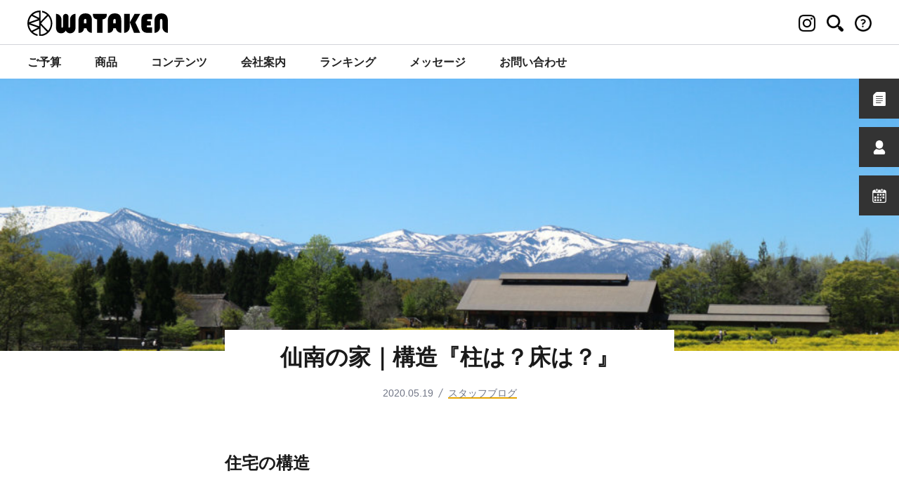

--- FILE ---
content_type: text/html; charset=UTF-8
request_url: https://wataken.me/staffblog/y-watanabe/1600
body_size: 12230
content:
<!DOCTYPE html>
<html lang="ja"
	prefix="og: https://ogp.me/ns#"  class="no-js">
	<head>
		<meta charset="UTF-8">
		<meta name="viewport" content="width=device-width, initial-scale=1">
		<link rel="profile" href="http://gmpg.org/xfn/11">
		<link rel="stylesheet" href="https://maxcdn.bootstrapcdn.com/font-awesome/4.5.0/css/font-awesome.min.css">

		<link rel="apple-touch-icon" href="https://wataken.me/wp-content/themes/wataken/common/images/apple-touch-icon.png" sizes="180x180">
		<link rel="icon" type="image/png" href="https://wataken.me/wp-content/themes/wataken/common/images/android-touch-icon.png" sizes="192x192">

	  
		<meta name="keywords" content="有限会社渡建,宮城県柴田郡村田町,工務店,仙南,注文住宅,casa cube,新築,各種リフォーム,アイホーム">
		<meta name="facebook-domain-verification" content="xao6k93wumk3y404y9r54gbyawg7xu" />
				<script>(function(html){html.className = html.className.replace(/\bno-js\b/,'js')})(document.documentElement);</script>
<title>仙南の家｜構造『柱は？床は？』 | ◇スタッフブログ</title>

<!-- Google Tag Manager for WordPress by gtm4wp.com -->
<script data-cfasync="false" data-pagespeed-no-defer type="text/javascript">//<![CDATA[
	var gtm4wp_datalayer_name = "dataLayer";
	var dataLayer = dataLayer || [];
//]]>
</script>
<!-- End Google Tag Manager for WordPress by gtm4wp.com -->
<!-- All in One SEO Pack 3.2.8 によって Michael Torbert の Semper Fi Web Design[933,995] -->
<meta name="description"  content="住宅の構造には大きく分けて・木造（在来、２×４）・鉄骨造（軽量、重量）・RC（鉄筋コンクリート）があります。渡建の仙南の家では木造住宅（在来工法）となります。ここでは、仙台市、仙南エリアの工務店　ワタケンの注文住宅【仙南の家】の構造について、寄り道をしながらできる限り簡単に説明いたします。" />

<script type="application/ld+json" class="aioseop-schema">{"@context":"https://schema.org","@graph":[{"@type":"Organization","@id":"https://wataken.me/#organization","url":"https://wataken.me/","name":"\u6ce8\u6587\u4f4f\u5b85\u30fb\u65b0\u7bc9\u306a\u3089\u6e21\u5efa\u3000\u5bae\u57ce\u770c\u6751\u7530\u753a\u30fb\u4ed9\u53f0\u5e02\u306e\u3053\u3060\u308f\u308a\u5de5\u52d9\u5e97\uff01","sameAs":[]},{"@type":"WebSite","@id":"https://wataken.me/#website","url":"https://wataken.me/","name":"\u6ce8\u6587\u4f4f\u5b85\u30fb\u65b0\u7bc9\u306a\u3089\u6e21\u5efa\u3000\u5bae\u57ce\u770c\u6751\u7530\u753a\u30fb\u4ed9\u53f0\u5e02\u306e\u3053\u3060\u308f\u308a\u5de5\u52d9\u5e97\uff01","publisher":{"@id":"https://wataken.me/#organization"},"potentialAction":{"@type":"SearchAction","target":"https://wataken.me/?s={search_term_string}","query-input":"required name=search_term_string"}},{"@type":"WebPage","@id":"https://wataken.me/staffblog/y-watanabe/1600#webpage","url":"https://wataken.me/staffblog/y-watanabe/1600","inLanguage":"ja","name":"\u4ed9\u5357\u306e\u5bb6\uff5c\u69cb\u9020\u300e\u67f1\u306f\uff1f\u5e8a\u306f\uff1f\u300f","isPartOf":{"@id":"https://wataken.me/#website"},"image":{"@type":"ImageObject","@id":"https://wataken.me/staffblog/y-watanabe/1600#primaryimage","url":"https://wataken.me/wp-content/uploads/2020/05/IMG_6484\u6e08.jpg","width":1500,"height":1000},"primaryImageOfPage":{"@id":"https://wataken.me/staffblog/y-watanabe/1600#primaryimage"},"datePublished":"2020-05-19T00:59:48+00:00","dateModified":"2024-03-28T07:20:09+00:00","description":"\u4f4f\u5b85\u306e\u69cb\u9020\u306b\u306f\u5927\u304d\u304f\u5206\u3051\u3066\u30fb\u6728\u9020\uff08\u5728\u6765\u3001\uff12\u00d7\uff14\uff09\u30fb\u9244\u9aa8\u9020\uff08\u8efd\u91cf\u3001\u91cd\u91cf\uff09\u30fbRC\uff08\u9244\u7b4b\u30b3\u30f3\u30af\u30ea\u30fc\u30c8\uff09\u304c\u3042\u308a\u307e\u3059\u3002\u6e21\u5efa\u306e\u4ed9\u5357\u306e\u5bb6\u3067\u306f\u6728\u9020\u4f4f\u5b85\uff08\u5728\u6765\u5de5\u6cd5\uff09\u3068\u306a\u308a\u307e\u3059\u3002\u3053\u3053\u3067\u306f\u3001\u4ed9\u53f0\u5e02\u3001\u4ed9\u5357\u30a8\u30ea\u30a2\u306e\u5de5\u52d9\u5e97\u3000\u30ef\u30bf\u30b1\u30f3\u306e\u6ce8\u6587\u4f4f\u5b85\u3010\u4ed9\u5357\u306e\u5bb6\u3011\u306e\u69cb\u9020\u306b\u3064\u3044\u3066\u3001\u5bc4\u308a\u9053\u3092\u3057\u306a\u304c\u3089\u3067\u304d\u308b\u9650\u308a\u7c21\u5358\u306b\u8aac\u660e\u3044\u305f\u3057\u307e\u3059\u3002"},{"@type":"Article","@id":"https://wataken.me/staffblog/y-watanabe/1600#article","isPartOf":{"@id":"https://wataken.me/staffblog/y-watanabe/1600#webpage"},"author":{"@id":"https://wataken.me/author/y-watanabe#author"},"headline":"\u4ed9\u5357\u306e\u5bb6\uff5c\u69cb\u9020\u300e\u67f1\u306f\uff1f\u5e8a\u306f\uff1f\u300f","datePublished":"2020-05-19T00:59:48+00:00","dateModified":"2024-03-28T07:20:09+00:00","commentCount":0,"mainEntityOfPage":{"@id":"https://wataken.me/staffblog/y-watanabe/1600#webpage"},"publisher":{"@id":"https://wataken.me/#organization"},"articleSection":"\u30b9\u30bf\u30c3\u30d5\u30d6\u30ed\u30b0","image":{"@type":"ImageObject","@id":"https://wataken.me/staffblog/y-watanabe/1600#primaryimage","url":"https://wataken.me/wp-content/uploads/2020/05/IMG_6484\u6e08.jpg","width":1500,"height":1000}},{"@type":"Person","@id":"https://wataken.me/author/y-watanabe#author","name":"\u6e21\u908a \u96c4\u4e00","sameAs":[],"image":{"@type":"ImageObject","@id":"https://wataken.me/#personlogo","url":"https://wataken.me/wp-content/uploads/2019/10/wataken_yuuichi_201902-1923-e1572402342209.jpg","width":96,"height":96,"caption":"\u6e21\u908a \u96c4\u4e00"}}]}</script>
<link rel="canonical" href="https://wataken.me/staffblog/y-watanabe/1600" />
<meta property="og:type" content="article" />
<meta property="og:title" content="仙南の家｜構造『柱は？床は？』 | ◇スタッフブログ" />
<meta property="og:description" content="住宅の構造には大きく分けて・木造（在来、２×４）・鉄骨造（軽量、重量）・RC（鉄筋コンクリート）があります。渡建の仙南の家では木造住宅（在来工法）となります。ここでは、仙台市、仙南エリアの工務店　ワタケンの注文住宅【仙南の家】の構造について、寄り道をしながらできる限り簡単に説明いたします。" />
<meta property="og:url" content="https://wataken.me/staffblog/y-watanabe/1600" />
<meta property="og:site_name" content="注文住宅・新築なら渡建　宮城県村田町・仙台市のこだわり工務店！" />
<meta property="og:image" content="https://wataken.me/wp-content/uploads/2020/05/IMG_6484済-1024x683.jpg" />
<meta property="article:published_time" content="2020-05-19T00:59:48Z" />
<meta property="article:modified_time" content="2024-03-28T07:20:09Z" />
<meta property="og:image:secure_url" content="https://wataken.me/wp-content/uploads/2020/05/IMG_6484済-1024x683.jpg" />
<meta name="twitter:card" content="summary_large_image" />
<meta name="twitter:site" content="注文住宅・新築なら渡建　宮城県村田町・仙台市のこだわり工務店！" />
<meta name="twitter:title" content="仙南の家｜構造『柱は？床は？』 | ◇スタッフブログ" />
<meta name="twitter:description" content="住宅の構造には大きく分けて・木造（在来、２×４）・鉄骨造（軽量、重量）・RC（鉄筋コンクリート）があります。渡建の仙南の家では木造住宅（在来工法）となります。ここでは、仙台市、仙南エリアの工務店　ワタケンの注文住宅【仙南の家】の構造について、寄り道をしながらできる限り簡単に説明いたします。" />
<meta name="twitter:image" content="https://wataken.me/wp-content/uploads/2020/05/IMG_6484済-1024x683.jpg" />
<!-- All in One SEO Pack -->
<script type='application/javascript'>console.log('PixelYourSite Free version 9.2.2');</script>
<link rel='dns-prefetch' href='//fonts.googleapis.com' />
<link rel='dns-prefetch' href='//s.w.org' />
<link href='https://fonts.gstatic.com' crossorigin rel='preconnect' />
<link rel="alternate" type="application/rss+xml" title="注文住宅・新築なら渡建　宮城県村田町・仙台市のこだわり工務店！ &raquo; フィード" href="https://wataken.me/feed" />
<link rel="alternate" type="application/rss+xml" title="注文住宅・新築なら渡建　宮城県村田町・仙台市のこだわり工務店！ &raquo; コメントフィード" href="https://wataken.me/comments/feed" />
		<script type="text/javascript">
			window._wpemojiSettings = {"baseUrl":"https:\/\/s.w.org\/images\/core\/emoji\/12.0.0-1\/72x72\/","ext":".png","svgUrl":"https:\/\/s.w.org\/images\/core\/emoji\/12.0.0-1\/svg\/","svgExt":".svg","source":{"concatemoji":"https:\/\/wataken.me\/wp-includes\/js\/wp-emoji-release.min.js?ver=5.2.23"}};
			!function(e,a,t){var n,r,o,i=a.createElement("canvas"),p=i.getContext&&i.getContext("2d");function s(e,t){var a=String.fromCharCode;p.clearRect(0,0,i.width,i.height),p.fillText(a.apply(this,e),0,0);e=i.toDataURL();return p.clearRect(0,0,i.width,i.height),p.fillText(a.apply(this,t),0,0),e===i.toDataURL()}function c(e){var t=a.createElement("script");t.src=e,t.defer=t.type="text/javascript",a.getElementsByTagName("head")[0].appendChild(t)}for(o=Array("flag","emoji"),t.supports={everything:!0,everythingExceptFlag:!0},r=0;r<o.length;r++)t.supports[o[r]]=function(e){if(!p||!p.fillText)return!1;switch(p.textBaseline="top",p.font="600 32px Arial",e){case"flag":return s([55356,56826,55356,56819],[55356,56826,8203,55356,56819])?!1:!s([55356,57332,56128,56423,56128,56418,56128,56421,56128,56430,56128,56423,56128,56447],[55356,57332,8203,56128,56423,8203,56128,56418,8203,56128,56421,8203,56128,56430,8203,56128,56423,8203,56128,56447]);case"emoji":return!s([55357,56424,55356,57342,8205,55358,56605,8205,55357,56424,55356,57340],[55357,56424,55356,57342,8203,55358,56605,8203,55357,56424,55356,57340])}return!1}(o[r]),t.supports.everything=t.supports.everything&&t.supports[o[r]],"flag"!==o[r]&&(t.supports.everythingExceptFlag=t.supports.everythingExceptFlag&&t.supports[o[r]]);t.supports.everythingExceptFlag=t.supports.everythingExceptFlag&&!t.supports.flag,t.DOMReady=!1,t.readyCallback=function(){t.DOMReady=!0},t.supports.everything||(n=function(){t.readyCallback()},a.addEventListener?(a.addEventListener("DOMContentLoaded",n,!1),e.addEventListener("load",n,!1)):(e.attachEvent("onload",n),a.attachEvent("onreadystatechange",function(){"complete"===a.readyState&&t.readyCallback()})),(n=t.source||{}).concatemoji?c(n.concatemoji):n.wpemoji&&n.twemoji&&(c(n.twemoji),c(n.wpemoji)))}(window,document,window._wpemojiSettings);
		</script>
		<style type="text/css">
img.wp-smiley,
img.emoji {
	display: inline !important;
	border: none !important;
	box-shadow: none !important;
	height: 1em !important;
	width: 1em !important;
	margin: 0 .07em !important;
	vertical-align: -0.1em !important;
	background: none !important;
	padding: 0 !important;
}
</style>
	<link rel='stylesheet' id='yarppWidgetCss-css'  href='https://wataken.me/wp-content/plugins/yet-another-related-posts-plugin/style/widget.css?ver=5.2.23' type='text/css' media='all' />
<link rel='stylesheet' id='wp-block-library-css'  href='https://wataken.me/wp-includes/css/dist/block-library/style.min.css?ver=5.2.23' type='text/css' media='all' />
<link rel='stylesheet' id='wp-block-library-theme-css'  href='https://wataken.me/wp-includes/css/dist/block-library/theme.min.css?ver=5.2.23' type='text/css' media='all' />
<link rel='stylesheet' id='twentysixteen-fonts-css'  href='https://fonts.googleapis.com/css?family=Merriweather%3A400%2C700%2C900%2C400italic%2C700italic%2C900italic%7CInconsolata%3A400&#038;subset=latin%2Clatin-ext' type='text/css' media='all' />
<link rel='stylesheet' id='genericons-css'  href='https://wataken.me/wp-content/themes/wataken/genericons/genericons.css?ver=3.4.1' type='text/css' media='all' />
<link rel='stylesheet' id='twentysixteen-style-css'  href='https://wataken.me/wp-content/themes/wataken/style.css?ver=5.2.23' type='text/css' media='all' />
<link rel='stylesheet' id='twentysixteen-block-style-css'  href='https://wataken.me/wp-content/themes/wataken/css/blocks.css?ver=20181230' type='text/css' media='all' />
<!--[if lt IE 10]>
<link rel='stylesheet' id='twentysixteen-ie-css'  href='https://wataken.me/wp-content/themes/wataken/css/ie.css?ver=20160816' type='text/css' media='all' />
<![endif]-->
<!--[if lt IE 9]>
<link rel='stylesheet' id='twentysixteen-ie8-css'  href='https://wataken.me/wp-content/themes/wataken/css/ie8.css?ver=20160816' type='text/css' media='all' />
<![endif]-->
<!--[if lt IE 8]>
<link rel='stylesheet' id='twentysixteen-ie7-css'  href='https://wataken.me/wp-content/themes/wataken/css/ie7.css?ver=20160816' type='text/css' media='all' />
<![endif]-->
<script type='text/javascript' src='https://wataken.me/wp-includes/js/jquery/jquery.js?ver=1.12.4-wp'></script>
<script type='text/javascript' src='https://wataken.me/wp-includes/js/jquery/jquery-migrate.min.js?ver=1.4.1'></script>
<script type='text/javascript' src='https://wataken.me/wp-content/plugins/duracelltomi-google-tag-manager/js/gtm4wp-form-move-tracker.js?ver=1.10.1'></script>
<!--[if lt IE 9]>
<script type='text/javascript' src='https://wataken.me/wp-content/themes/wataken/js/html5.js?ver=3.7.3'></script>
<![endif]-->
<script type='text/javascript' src='https://wataken.me/wp-content/plugins/pixelyoursite/dist/scripts/jquery.bind-first-0.2.3.min.js?ver=5.2.23'></script>
<script type='text/javascript' src='https://wataken.me/wp-content/plugins/pixelyoursite/dist/scripts/js.cookie-2.1.3.min.js?ver=2.1.3'></script>
<script type='text/javascript'>
/* <![CDATA[ */
var pysOptions = {"staticEvents":{"facebook":{"init_event":[{"delay":0,"type":"static","name":"PageView","pixelIds":["1762300820575016"],"eventID":"0020cf74-7277-4592-af82-234fc6e6bb90","params":{"post_category":"\u30b9\u30bf\u30c3\u30d5\u30d6\u30ed\u30b0","page_title":"\u4ed9\u5357\u306e\u5bb6\uff5c\u69cb\u9020\u300e\u67f1\u306f\uff1f\u5e8a\u306f\uff1f\u300f","post_type":"post","post_id":1600,"plugin":"PixelYourSite","user_role":"guest","event_url":"wataken.me\/staffblog\/y-watanabe\/1600"},"e_id":"init_event","ids":[],"hasTimeWindow":false,"timeWindow":0,"woo_order":"","edd_order":""}]}},"dynamicEvents":{"automatic_event_form":{"facebook":{"delay":0,"type":"dyn","name":"Form","pixelIds":["1762300820575016"],"eventID":"7818ac00-0a90-499f-a0c2-805f22167431","params":{"page_title":"\u4ed9\u5357\u306e\u5bb6\uff5c\u69cb\u9020\u300e\u67f1\u306f\uff1f\u5e8a\u306f\uff1f\u300f","post_type":"post","post_id":1600,"plugin":"PixelYourSite","user_role":"guest","event_url":"wataken.me\/staffblog\/y-watanabe\/1600"},"e_id":"automatic_event_form","ids":[],"hasTimeWindow":false,"timeWindow":0,"woo_order":"","edd_order":""}},"automatic_event_download":{"facebook":{"delay":0,"type":"dyn","name":"Download","extensions":["","doc","exe","js","pdf","ppt","tgz","zip","xls"],"pixelIds":["1762300820575016"],"eventID":"78bd2d59-5a87-4a2f-990a-2cb48176177e","params":{"page_title":"\u4ed9\u5357\u306e\u5bb6\uff5c\u69cb\u9020\u300e\u67f1\u306f\uff1f\u5e8a\u306f\uff1f\u300f","post_type":"post","post_id":1600,"plugin":"PixelYourSite","user_role":"guest","event_url":"wataken.me\/staffblog\/y-watanabe\/1600"},"e_id":"automatic_event_download","ids":[],"hasTimeWindow":false,"timeWindow":0,"woo_order":"","edd_order":""}},"automatic_event_comment":{"facebook":{"delay":0,"type":"dyn","name":"Comment","pixelIds":["1762300820575016"],"eventID":"023a9822-e901-417e-a53c-53898677f2cc","params":{"page_title":"\u4ed9\u5357\u306e\u5bb6\uff5c\u69cb\u9020\u300e\u67f1\u306f\uff1f\u5e8a\u306f\uff1f\u300f","post_type":"post","post_id":1600,"plugin":"PixelYourSite","user_role":"guest","event_url":"wataken.me\/staffblog\/y-watanabe\/1600"},"e_id":"automatic_event_comment","ids":[],"hasTimeWindow":false,"timeWindow":0,"woo_order":"","edd_order":""}},"automatic_event_scroll":{"facebook":{"delay":0,"type":"dyn","name":"PageScroll","scroll_percent":30,"pixelIds":["1762300820575016"],"eventID":"67a51043-4b92-400e-80c1-7938907aa404","params":{"page_title":"\u4ed9\u5357\u306e\u5bb6\uff5c\u69cb\u9020\u300e\u67f1\u306f\uff1f\u5e8a\u306f\uff1f\u300f","post_type":"post","post_id":1600,"plugin":"PixelYourSite","user_role":"guest","event_url":"wataken.me\/staffblog\/y-watanabe\/1600"},"e_id":"automatic_event_scroll","ids":[],"hasTimeWindow":false,"timeWindow":0,"woo_order":"","edd_order":""}},"automatic_event_time_on_page":{"facebook":{"delay":0,"type":"dyn","name":"TimeOnPage","time_on_page":30,"pixelIds":["1762300820575016"],"eventID":"c6041335-b25e-461d-a346-a8a464ffe95f","params":{"page_title":"\u4ed9\u5357\u306e\u5bb6\uff5c\u69cb\u9020\u300e\u67f1\u306f\uff1f\u5e8a\u306f\uff1f\u300f","post_type":"post","post_id":1600,"plugin":"PixelYourSite","user_role":"guest","event_url":"wataken.me\/staffblog\/y-watanabe\/1600"},"e_id":"automatic_event_time_on_page","ids":[],"hasTimeWindow":false,"timeWindow":0,"woo_order":"","edd_order":""}}},"triggerEvents":[],"triggerEventTypes":[],"facebook":{"pixelIds":["1762300820575016"],"advancedMatching":[],"removeMetadata":false,"contentParams":{"post_type":"post","post_id":1600,"content_name":"\u4ed9\u5357\u306e\u5bb6\uff5c\u69cb\u9020\u300e\u67f1\u306f\uff1f\u5e8a\u306f\uff1f\u300f","categories":"\u30b9\u30bf\u30c3\u30d5\u30d6\u30ed\u30b0","tags":""},"commentEventEnabled":true,"wooVariableAsSimple":false,"downloadEnabled":true,"formEventEnabled":true,"ajaxForServerEvent":true,"serverApiEnabled":true,"wooCRSendFromServer":false},"debug":"","siteUrl":"https:\/\/wataken.me","ajaxUrl":"https:\/\/wataken.me\/wp-admin\/admin-ajax.php","enable_remove_download_url_param":"1","cookie_duration":"7","last_visit_duration":"60","gdpr":{"ajax_enabled":false,"all_disabled_by_api":false,"facebook_disabled_by_api":false,"analytics_disabled_by_api":false,"google_ads_disabled_by_api":false,"pinterest_disabled_by_api":false,"bing_disabled_by_api":false,"facebook_prior_consent_enabled":true,"analytics_prior_consent_enabled":true,"google_ads_prior_consent_enabled":null,"pinterest_prior_consent_enabled":true,"bing_prior_consent_enabled":true,"cookiebot_integration_enabled":false,"cookiebot_facebook_consent_category":"marketing","cookiebot_analytics_consent_category":"statistics","cookiebot_google_ads_consent_category":null,"cookiebot_pinterest_consent_category":"marketing","cookiebot_bing_consent_category":"marketing","consent_magic_integration_enabled":false,"real_cookie_banner_integration_enabled":false,"cookie_notice_integration_enabled":false,"cookie_law_info_integration_enabled":false},"woo":{"enabled":false},"edd":{"enabled":false}};
/* ]]> */
</script>
<script type='text/javascript' src='https://wataken.me/wp-content/plugins/pixelyoursite/dist/scripts/public.js?ver=9.2.2'></script>
<link rel='https://api.w.org/' href='https://wataken.me/wp-json/' />
<link rel="EditURI" type="application/rsd+xml" title="RSD" href="https://wataken.me/xmlrpc.php?rsd" />
<link rel="wlwmanifest" type="application/wlwmanifest+xml" href="https://wataken.me/wp-includes/wlwmanifest.xml" /> 
<link rel='prev' title='仙南の家｜BELS全棟標準【燃費性能？BELSって何？】' href='https://wataken.me/staffblog/y-watanabe/1570' />
<link rel='next' title='注文住宅レポート 白石市 #009「自然素材が優しい空間を生み出す和モダン&amp;平屋の家」' href='https://wataken.me/project/y-watanabe/1635' />
<meta name="generator" content="WordPress 5.2.23" />
<link rel='shortlink' href='https://wataken.me/?p=1600' />
<link rel="alternate" type="application/json+oembed" href="https://wataken.me/wp-json/oembed/1.0/embed?url=https%3A%2F%2Fwataken.me%2Fstaffblog%2Fy-watanabe%2F1600" />
<link rel="alternate" type="text/xml+oembed" href="https://wataken.me/wp-json/oembed/1.0/embed?url=https%3A%2F%2Fwataken.me%2Fstaffblog%2Fy-watanabe%2F1600&#038;format=xml" />
<!-- Favicon Rotator -->
<link rel="shortcut icon" href="https://wataken.me/wp-content/uploads/2022/04/favicon-16x16.png" />
<!-- End Favicon Rotator -->
<script type="text/javascript">
	window._se_plugin_version = '8.1.9';
</script>

<!-- Google Tag Manager for WordPress by gtm4wp.com -->
<script data-cfasync="false" data-pagespeed-no-defer type="text/javascript">//<![CDATA[
	var dataLayer_content = {"pagePostType":"post","pagePostType2":"single-post","pageCategory":["staffblog"],"pagePostAuthor":"渡邊 雄一"};
	dataLayer.push( dataLayer_content );//]]>
</script>
<script data-cfasync="false">//<![CDATA[
(function(w,d,s,l,i){w[l]=w[l]||[];w[l].push({'gtm.start':
new Date().getTime(),event:'gtm.js'});var f=d.getElementsByTagName(s)[0],
j=d.createElement(s),dl=l!='dataLayer'?'&l='+l:'';j.async=true;j.src=
'//www.googletagmanager.com/gtm.'+'js?id='+i+dl;f.parentNode.insertBefore(j,f);
})(window,document,'script','dataLayer','GTM-NJ9ZVMQ');//]]>
</script>
<!-- End Google Tag Manager -->
<!-- End Google Tag Manager for WordPress by gtm4wp.com -->		<style type="text/css">.recentcomments a{display:inline !important;padding:0 !important;margin:0 !important;}</style>
		
		<link rel="stylesheet" href="https://wataken.me/wp-content/themes/wataken/common/css/style.css?20250521" />
		<script src="https://wataken.me/wp-content/themes/wataken/common/js/ofi.min.js"></script>
		<script type="text/javascript" src="https://ajax.googleapis.com/ajax/libs/jquery/1.7/jquery.min.js"></script>
		<script src="https://wataken.me/wp-content/themes/wataken/common/js/common.js"></script>

		<!--スライダー-->
		<link href="https://wataken.me/wp-content/themes/wataken/common/css/slick-theme.css" rel="stylesheet" type="text/css">
		<link href="https://wataken.me/wp-content/themes/wataken/common/css/slick.css" rel="stylesheet" type="text/css">
		<script type="text/javascript" src="https://wataken.me/wp-content/themes/wataken/common/js/slick.min.js"></script>
		<script type="text/javascript" src="https://wataken.me/wp-content/themes/wataken/common/js/main.js"></script>
	</head>

	<body class="post-template-default single single-post postid-1600 single-format-standard wp-embed-responsive group-blog">
				<header>
			<div class="header-content">
				<p class="header-logo"><a href="/"><img src="https://wataken.me/wp-content/themes/wataken/common/images/logo.svg" alt="注文住宅、新築なら渡建　仙台市、村田町　アットホームな家づくり"></a></p>
				<ul class="links">
					<li><a href="https://www.instagram.com/wataken_room/" target="_blank"><img src="https://wataken.me/wp-content/themes/wataken/common/images/links01.png" alt="Instagram"></a></li>
					<li><a href="/searchform"><img src="https://wataken.me/wp-content/themes/wataken/common/images/links02.png" alt="サイト内検索"></a></li>
					<li><a href="/help"><img src="https://wataken.me/wp-content/themes/wataken/common/images/links03.png" alt="ヘルプ"></a></li>
				</ul>
			</div>
			<nav class="header-menu">
				<div class="header-nav">
					<ul class="header-nav-list">
						<li><a href="/minitop">ご予算</a></li>
						<li><a href="/category/products">商品</a></li>
						<li><a href="/contents">コンテンツ</a></li>
						<li><a href="/about">会社案内</a></li>
						<li><a href="/ranking">ランキング</a></li>
						<li><a href="/concept">メッセージ</a></li>
						<li><a href="/inquiry">お問い合わせ</a></li>
					</ul>
				</div>
			</nav>


		</header>

		<ul class="side-nav-list">
			<li><a href="/request"><img src="https://wataken.me/wp-content/themes/wataken/common/images/side-nav01.png" alt="資料請求"><span>資料請求</span></a></li>
			<li><a href="/reservation"><img src="https://wataken.me/wp-content/themes/wataken/common/images/side-nav02.png" alt="来店予約"><span>来店予約</span></a></li>
			<li><a href="/category/event"><img src="https://wataken.me/wp-content/themes/wataken/common/images/side-nav03.png" alt="見学会・イベント"><span>見学会・イベント</span></a></li>
		</ul>

		<script>
			$(window).scroll(function() {
				// ヘッダーナビゲーションの高さ（例では60px）より下にスクロールしたら既読とする
				if ($(this).scrollTop() > 60) {
					setCookie('already_read', getPostID(), 365);
				}
			});
			setTimeout(function() {
				// このページへの滞在時間が2秒以上になったら既読とする
				setCookie('already_read', getPostID(), 365);
				is_already_read = true;
			}, 2000);
		</script>

				
		<div class="detail-header">
			<div class="eyecatch"><img width="1500" height="1000" src="https://wataken.me/wp-content/uploads/2020/05/IMG_6484済.jpg" class="attachment-full size-full wp-post-image" alt="青空と古民家" srcset="https://wataken.me/wp-content/uploads/2020/05/IMG_6484済.jpg 1500w, https://wataken.me/wp-content/uploads/2020/05/IMG_6484済-300x200.jpg 300w, https://wataken.me/wp-content/uploads/2020/05/IMG_6484済-768x512.jpg 768w, https://wataken.me/wp-content/uploads/2020/05/IMG_6484済-1024x683.jpg 1024w, https://wataken.me/wp-content/uploads/2020/05/IMG_6484済-1200x800.jpg 1200w" sizes="(max-width: 709px) 85vw, (max-width: 909px) 67vw, (max-width: 1362px) 62vw, 840px" /></div>
			<div class="inner">
				<div class="meta">
					<h1>
						仙南の家｜構造『柱は？床は？』					</h1>
				</div>
				<div class="information">
										2020.05.19					<div class="staffblog"><ul class="post-categories">
	<li><a href="https://wataken.me/category/staffblog" rel="category tag">スタッフブログ</a></li></ul></div>
				</div>
				<div class="tag-list"></div>
			</div>
		</div>

		<article id="single">
															
			<section id="">
								
												<h2>住宅の構造</h2>
				
												<p><p>住宅の構造には大きく分けて</p>
<p>・木造（在来、２×４）<br />
・鉄骨造（軽量、重量）<br />
・RC（鉄筋コンクリート）</p>
<p>があります。</p>
<p>渡建の仙南の家では木造住宅（在来工法）となります。ここでは、ワタケンの注文住宅【仙南の家】の構造について、寄り道をしながらできる限り簡単に説明いたします。</p>
</p>
							</section>
														<section>
					<a href="https://wataken.me/request/" class="home-sense-link"><span class="request">資料請求フォームへ</span></a>
					</section>
							
			<section id="">
												<img src="https://wataken.me/wp-content/uploads/2020/05/IMG_0057-e1589791154473.jpeg" alt="仙南の家　構造材の違い" />
				
												<h2>木材の種類</h2>
				
												<p><p>木といっても、杉、松、檜、ヒバ、栗、柿等たくさんの種類の木があります。<br />
そこで渡建で使用している木材の種類を一覧にしましたのでご覧ください。</p>
<p>土　台：乾燥材　米ヒバ　120×120(mm)　<br />
　柱　：乾燥材　スギ　 120×120(mm)<br />
通し柱：乾燥材　スギ　 120×120(mm)<br />
隅　柱：乾燥材　杉　　 120×120(mm)<br />
　梁　：乾燥材　米松　 120×120(mm)以上</p>
<p>主要構造材はすべて芯持ち材を利用します。</p>
<p>画像左の集成材は一般的な木材よりも1.4倍の強度と言われています。そして狂いが少なく、ハウスメーカーでよく利用されています。</p>
<p>しかし、集成材の寿命は接着剤の寿命と密接な関係があると言われていて、無垢材よりも短いと言われています。</p>
<p>そこでワタケンでは、加工された張り合わせの木材ではなく、本物の木（芯持ち材）を使用します。</p>
<p>もちろん狂いが無いように乾燥材を必ず使うようにしています。</p>
<p>※ちょっとより道<br />
『土台にヒノキを使うと白アリは食べないのか？』そんな疑問をお持ちの方は、<br />
<a href="https://wataken.me/staffblog/y-watanabe/1471">ワタケンの白アリ保証</a>をご覧ください。</p>
</p>
							</section>
									
			<section id="">
												<img src="https://wataken.me/wp-content/uploads/2020/05/090804_27-e1589847524305.jpg" alt="吹抜け＿太鼓梁" />
				
												<h2>乾燥材</h2>
				
												<p><p>仙南の家の構造で使用する木材は乾燥材（含水率20％以下）を利用します。といってもほとんどの住宅会社は乾燥材を利用していますが、なぜ乾燥材がいいのでしょうか？</p>
<p>伐採されたばかりの木材（生木と呼ばれる）は含水量が（35～80％）程度あります。この木材を乾燥させていくと、割れが入ったり、曲がったり、と狂いが発生します。</p>
<p>しかし、１５％程度になると自然の状態で平衡状態になり、狂いが少なくなります。</p>
<p>そのために、乾燥材を利用するわけです。また、木材は乾燥すると強度が強くなる特性を持っています。</p>
<p>乾燥材を使う事で、狂いの無い強度の強い建物を建てることができます。狂わないので気密性断熱性もよくなりますね。</p>
</p>
							</section>
									
			<section id="">
												<img src="https://wataken.me/wp-content/uploads/2020/05/IMG_0064-e1589930825485.jpg" alt="床断面図" />
				
												<h2>床断面</h2>
				
												<p><p>床の断面になります</p>
<p>土台の上に２８ｍｍの合板を貼り、その上にフロアを貼ります。</p>
<p>複合フローリング（12.5㎜）を施工の際は、厚み４０ｍｍにもなり、荷重に耐えられるしっかりとした床になります。</p>
<p>写真の模型は、渡建２階のサンプルルームにありますのでご覧になりたい方は一言お声がけください。</p>
</p>
							</section>
									
			<section id="">
												<img src="https://wataken.me/wp-content/uploads/2020/05/RIMG2099-e1589845792959.jpg" alt="" />
				
												<h2>耐力壁</h2>
				
												<p><p>耐震性を高めるために、外周に耐力壁をはります。</p>
<p>以前は(今もありますが）外周部に筋交い（筋違い）と言われる、耐震補強を行っていました。つっかえ棒のように斜めに木材を設置しているやつの事です。下画像参照</p>
<p><img src="https://wataken.me/wp-content/uploads/2020/05/IMG_0258-e1589847238274.jpg" alt="筋交い（筋違い）" /></p>
<p>耐力壁を利用することで、建物を面で押えるので、筋交いの2.5倍以上の強度があります。また、筋交いがあることで断熱材が入れられないといったことが無くなるので、断熱性能気密性能も良くなります。</p>
<p><img src="https://wataken.me/wp-content/uploads/2020/05/RIMG2095-e1589845817206.jpg" alt="耐力壁" /></p>
</p>
							</section>
									
			<section id="">
								
												<h2>まとめ</h2>
				
												<p><p>仙南の家の構造に関してでしたが、ほとんど構造材のお話になってしまいました。</p>
<p>構造はハウスメーカー、工務店によってそれぞれ異なります。<br />
構造の話しはどちらかというと後回しになりがちですが、担当者に一通り確認してみるのもいいでしょう。一般的にはどこかのタイミングできちんと説明していますので、資料を読み返してみるのもいいですね。</p>
</p>
							</section>
						
			<div class="staffblog">
				
				<!--「1:表示する」を選択すると表示される-->
											</div>

			<section class="contact-block">
				<p class="contact-block-text">平日8:00～18:00はお電話でのお問い合わせも承っております。</p>
				<p class="contact-block-tel"><a href="tel:0224836036">0224-83-6036</a></p>
				<p class="contact-block-note">※電話番号は、おかけ間違いのないようご注意ください。</p>
			</section>

			
<div class="detail-profile">
		<ul>
		<li class="eyecatch">
			<a href="http://wataken.me/author/y-watanabe">
				<img src="https://wataken.me/wp-content/uploads/2019/10/wataken_yuuichi_201902-1923-150x150.jpg" width="98" height="98" alt="渡邊 雄一" class="avatar avatar-98 wp-user-avatar wp-user-avatar-98 alignnone photo" />			</a>
		</li>
		<li class="inner">
			<p class="name"><a href="http://wataken.me/author/y-watanabe">渡邊 雄一</a></p>
			<p class="text">取締役/二級建築施工管理技士、相続診断士/
　
高校、大学を経て某自動車メーカーに就職。設計に携わるも、不透明な価格表示の住宅業界に疑問を持ち、25歳から渡建で働くことに。オンラインの世界にいたり、ゲレンデにいたりと神出鬼没。いつもやさしい顔をしているが彼の真の姿を見たものは数少ない。地元を元気にしたいという思いから、仙南マルシェを立ち上げる。<a href="/staffblog/watakenweb/56">スタッフ紹介</a></p>
		</li>
	</ul>
</div>

			<div class="center-nav">
				<span class="nav-line">« <a href="https://wataken.me/staffblog/y-watanabe/1570" rel="prev">前へ</a></span>
				<span class="nav-line">
					<ul class="post-categories">
						<li><a href="https://wataken.me"><ul class="post-categories">
	<li><a href="https://wataken.me/category/staffblog" rel="category tag">スタッフブログ</a></li></ul></a></li>
					</ul>
				</span>
				<span class="nav-line"><a href="https://wataken.me/staffblog/e-watanabe/1653" rel="next">次へ</a> »</span>
			</div>

			<div class='yarpp-related'>
<div class="recommend">
	<div class="recommend-inner">
		<strong>こちらもおすすめ</strong>
		<ul>
									<li>
				<article class="post-2312">
					<div class="item">
						<div class="eyecatch"><a href="https://wataken.me/staffblog/e-watanabe/2312">
		<div class="post-thumbnail">
			<img width="1200" height="800" src="https://wataken.me/wp-content/uploads/2019/12/IMG_1547-1200x800.jpg" class="attachment-post-thumbnail size-post-thumbnail wp-post-image" alt="社屋" srcset="https://wataken.me/wp-content/uploads/2019/12/IMG_1547-1200x800.jpg 1200w, https://wataken.me/wp-content/uploads/2019/12/IMG_1547-300x200.jpg 300w, https://wataken.me/wp-content/uploads/2019/12/IMG_1547-768x512.jpg 768w, https://wataken.me/wp-content/uploads/2019/12/IMG_1547-1024x683.jpg 1024w, https://wataken.me/wp-content/uploads/2019/12/IMG_1547.jpg 1500w" sizes="(max-width: 709px) 85vw, (max-width: 909px) 67vw, (max-width: 984px) 60vw, (max-width: 1362px) 62vw, 840px" />	</div><!-- .post-thumbnail -->

	</a></div>
						<div class="inner">
							<h2 class="title"><a href="https://wataken.me/staffblog/e-watanabe/2312" rel="bookmark">ワタケンの職人さん紹介</a></h2>
						</div>
					</div>
				</article><!-- #post-2312 -->
			</li>
												<li>
				<article class="post-1570">
					<div class="item">
						<div class="eyecatch"><a href="https://wataken.me/staffblog/y-watanabe/1570">
		<div class="post-thumbnail">
			<img width="1200" height="800" src="https://wataken.me/wp-content/uploads/2020/05/IMG_2679-1200x800.jpg" class="attachment-post-thumbnail size-post-thumbnail wp-post-image" alt="" srcset="https://wataken.me/wp-content/uploads/2020/05/IMG_2679-1200x800.jpg 1200w, https://wataken.me/wp-content/uploads/2020/05/IMG_2679-300x200.jpg 300w, https://wataken.me/wp-content/uploads/2020/05/IMG_2679-768x512.jpg 768w, https://wataken.me/wp-content/uploads/2020/05/IMG_2679-1024x683.jpg 1024w, https://wataken.me/wp-content/uploads/2020/05/IMG_2679-e1589011211272.jpg 1500w" sizes="(max-width: 709px) 85vw, (max-width: 909px) 67vw, (max-width: 984px) 60vw, (max-width: 1362px) 62vw, 840px" />	</div><!-- .post-thumbnail -->

	</a></div>
						<div class="inner">
							<h2 class="title"><a href="https://wataken.me/staffblog/y-watanabe/1570" rel="bookmark">仙南の家｜BELS全棟標準【燃費性能？BELSって何？】</a></h2>
						</div>
					</div>
				</article><!-- #post-1570 -->
			</li>
												<li>
				<article class="post-861">
					<div class="item">
						<div class="eyecatch"><a href="https://wataken.me/staffblog/y-watanabe/861">
		<div class="post-thumbnail">
			<img width="1200" height="800" src="https://wataken.me/wp-content/uploads/2019/12/IMG_3582-1200x800.jpg" class="attachment-post-thumbnail size-post-thumbnail wp-post-image" alt="casacubeリビング" srcset="https://wataken.me/wp-content/uploads/2019/12/IMG_3582-1200x800.jpg 1200w, https://wataken.me/wp-content/uploads/2019/12/IMG_3582-300x200.jpg 300w, https://wataken.me/wp-content/uploads/2019/12/IMG_3582-768x512.jpg 768w, https://wataken.me/wp-content/uploads/2019/12/IMG_3582-1024x683.jpg 1024w" sizes="(max-width: 709px) 85vw, (max-width: 909px) 67vw, (max-width: 984px) 60vw, (max-width: 1362px) 62vw, 840px" />	</div><!-- .post-thumbnail -->

	</a></div>
						<div class="inner">
							<h2 class="title"><a href="https://wataken.me/staffblog/y-watanabe/861" rel="bookmark">casacubeを建てるなら！気をつけたい４つのポイント</a></h2>
						</div>
					</div>
				</article><!-- #post-861 -->
			</li>
												<li>
				<article class="post-742">
					<div class="item">
						<div class="eyecatch"><a href="https://wataken.me/staffblog/y-watanabe/742">
		<div class="post-thumbnail">
			<img width="1200" height="801" src="https://wataken.me/wp-content/uploads/2019/11/IMG_2894-e1574298907130-1200x801.jpg" class="attachment-post-thumbnail size-post-thumbnail wp-post-image" alt="地鎮祭" srcset="https://wataken.me/wp-content/uploads/2019/11/IMG_2894-e1574298907130-1200x801.jpg 1200w, https://wataken.me/wp-content/uploads/2019/11/IMG_2894-e1574298907130-300x200.jpg 300w, https://wataken.me/wp-content/uploads/2019/11/IMG_2894-e1574298907130-768x513.jpg 768w, https://wataken.me/wp-content/uploads/2019/11/IMG_2894-e1574298907130-1024x683.jpg 1024w, https://wataken.me/wp-content/uploads/2019/11/IMG_2894-e1574298907130.jpg 1500w" sizes="(max-width: 709px) 85vw, (max-width: 909px) 67vw, (max-width: 984px) 60vw, (max-width: 1362px) 62vw, 840px" />	</div><!-- .post-thumbnail -->

	</a></div>
						<div class="inner">
							<h2 class="title"><a href="https://wataken.me/staffblog/y-watanabe/742" rel="bookmark">費用はいくらかかるの？地鎮祭を行う際に知っておくべき６つのポイント</a></h2>
						</div>
					</div>
				</article><!-- #post-742 -->
			</li>
								</ul>
	</div>
</div>

			
		</article>

				

		<footer>
			<p id="page-top"><a href="#wrap"></a></p>
			
			<div class="footer-nav">
				<div class="footer-nav-list">
					<ul>
						<li><a href="/"><span>ホーム</span><img src="https://wataken.me/wp-content/themes/wataken/common/images/footer-nav01.png" alt="ホーム"></a></li>
						<li><a href="tel:0224836036"><span>電話</span><img src="https://wataken.me/wp-content/themes/wataken/common/images/footer-nav02.png" alt="電話"></a></li>
						<li><a href="/request"><span>資料請求</span><img src="https://wataken.me/wp-content/themes/wataken/common/images/footer-nav03.png" alt="資料請求"></a></li>
						<li><a href="/reservation"><span>無料相談</span><img src="https://wataken.me/wp-content/themes/wataken/common/images/footer-nav04.png" alt="無料相談"></a></li>
						<li><a href="/category/event"><span>見学会</span><img src="https://wataken.me/wp-content/themes/wataken/common/images/footer-nav05.png" alt="見学会"></a></li>
					</ul>
				</div>
			</div>
		</footer>


<!-- Google Tag Manager (noscript) -->
<noscript><iframe src="https://www.googletagmanager.com/ns.html?id=GTM-NJ9ZVMQ"
height="0" width="0" style="display:none;visibility:hidden"></iframe></noscript>
<!-- End Google Tag Manager (noscript) --><noscript><img height="1" width="1" style="display: none;" src="https://www.facebook.com/tr?id=1762300820575016&ev=PageView&noscript=1&cd%5Bpost_category%5D=%E3%82%B9%E3%82%BF%E3%83%83%E3%83%95%E3%83%96%E3%83%AD%E3%82%B0&cd%5Bpage_title%5D=%E4%BB%99%E5%8D%97%E3%81%AE%E5%AE%B6%EF%BD%9C%E6%A7%8B%E9%80%A0%E3%80%8E%E6%9F%B1%E3%81%AF%EF%BC%9F%E5%BA%8A%E3%81%AF%EF%BC%9F%E3%80%8F&cd%5Bpost_type%5D=post&cd%5Bpost_id%5D=1600&cd%5Bplugin%5D=PixelYourSite&cd%5Buser_role%5D=guest&cd%5Bevent_url%5D=wataken.me%2Fstaffblog%2Fy-watanabe%2F1600" alt=""></noscript>
<link rel='stylesheet' id='yarppRelatedCss-css'  href='https://wataken.me/wp-content/plugins/yet-another-related-posts-plugin/style/related.css?ver=5.2.23' type='text/css' media='all' />
<script type='text/javascript' src='https://wataken.me/wp-content/themes/wataken/js/skip-link-focus-fix.js?ver=20160816'></script>
<script type='text/javascript'>
/* <![CDATA[ */
var screenReaderText = {"expand":"\u30b5\u30d6\u30e1\u30cb\u30e5\u30fc\u3092\u5c55\u958b","collapse":"\u30b5\u30d6\u30e1\u30cb\u30e5\u30fc\u3092\u9589\u3058\u308b"};
/* ]]> */
</script>
<script type='text/javascript' src='https://wataken.me/wp-content/themes/wataken/js/functions.js?ver=20181230'></script>
<script type='text/javascript' src='https://wataken.me/wp-includes/js/wp-embed.min.js?ver=5.2.23'></script>
</body>
</html>


--- FILE ---
content_type: text/css
request_url: https://wataken.me/wp-content/themes/wataken/common/css/style.css?20250521
body_size: 7759
content:
@charset "utf-8";
/* CSS Document */

body {
	font-family: -apple-system, BlinkMacSystemFont, "游ゴシック体", YuGothic, "Yu Gothic M", "游ゴシック Medium", "Yu Gothic Medium", "ヒラギノ角ゴ ProN W3", "Hiragino Kaku Gothic ProN W3", HiraKakuProN-W3, "ヒラギノ角ゴ ProN", "Hiragino Kaku Gothic ProN", "ヒラギノ角ゴ Pro", "Hiragino Kaku Gothic Pro", "メイリオ", Meiryo, Osaka, "ＭＳ Ｐゴシック", "MS PGothic", "Helvetica Neue", HelveticaNeue, Helvetica, Arial, "Segoe UI", sans-serif, "Apple Color Emoji", "Segoe UI Emoji", "Segoe UI Symbol", "Noto Color Emoji";
	line-height: 1.75;
	word-break: break-all;
}
body,
ul, li,
dl, dt, dd,
p {
	list-style: none;
	margin: 0;
	padding: 0;
}
a {
	-webkit-transition: all 0.3s ease;
	-moz-transition: all 0.3s ease;
	-o-transition: all 0.3s ease;
	transition: all  0.3s ease;
}
a:hover {
	opacity: 0.7;
	filter: alpha(opacity=70);
	-ms-filter: "alpha(opacity=70)";
}
.page-template > article {
	padding-bottom: 107px;
}
article img {
	padding: 0;
	margin: 0;
	vertical-align: bottom;
	width: 100%;
}
section iframe {
	width: 100%;
	height: 400px;
}
@media screen and (max-width: 768px){
	.page-template > article {
		padding-bottom: 170px;
	}
	section iframe {
		height: 350px;
	}
}

/* ------------------------
	header
------------------------ */
header {
	position: fixed;
	width: 100%;
	z-index: 24;
	background-color: #fff;
}
@media screen and (max-width: 768px){}

/*.header-content*/
.header-content {
	display: flex;
	flex-wrap: wrap;
	justify-content: space-between;
	line-height: 64px;
	height: 64px;
	padding: 0 39px;
	border-bottom: 1px solid rgba(31,41,71,.2);
}
.header-content img {
	vertical-align: middle;
	width: 200px;
}
.header-content .links {
	list-style: none;
	display: flex;
	flex-wrap: wrap;
}
.header-content .links li {
	margin-left: 16px;
}
.header-content .links li a img {
	line-height: 24px;
	width: 24px;
	height: 24px;
}
@media screen and (max-width: 768px){
	.header-content {
		line-height: 48px;
		height: 48px;
		padding: 0 5%;
	}
	.header-content h1 img,
	.header-content .header-logo img {
		width: 150px;
	}
}

/*.header-menu*/
.header-menu {
	width:100%;
	overflow: hidden;
	background: #fff;
	padding-left: 15px;
}
.header-menu .header-nav {
	width: 100%;
	overflow-x: auto;
	-webkit-overflow-scrolling: touch;
}
.header-menu .header-nav::-webkit-scrollbar {
	display: none;
}
.header-menu .header-nav .header-nav-list {
	display: inline-table;
	max-width: 100%;
	text-align: center;
	margin: 0;
	padding: 0;
}
.header-menu .header-nav .header-nav-list li {
	display: table-cell;
	white-space: nowrap;
	line-height: 46px;
	height: 46px;
	padding-top: 2px;
}
.header-menu .header-nav .header-nav-list li a {
	text-decoration: none;
	padding:0 24px;
	display: block;
	position: relative;
	font-weight: 600;
	color: #222;
}
.header-menu .header-nav .header-nav-list li a:hover:before {
	position: absolute;
	bottom: 0;
	left: 0;
	display: block;
	width: 100%;
	height: 2px;
	pointer-events: none;
	content: "";
	background-color: #222;
	margin-bottom: 1px;
}
.header-menu .header-nav .header-nav-list li.current a:before {
	position: absolute;
	bottom: 0;
	left: 0;
	display: block;
	width: 100%;
	height: 2px;
	pointer-events: none;
	content: "";
	background-color: #222;
	margin-bottom: 1px;
}
@media screen and (max-width: 768px){
	.header-menu .header-nav .header-nav-list li {
		line-height: 40px;
		height: 40px;
	}
	/*.header-menu .header-nav .header-nav-list li:first-of-type {
		display: none;
	}*/
	.header-menu .header-nav .header-nav-list li a {
		padding:0 12px;
		font-size: 14px;
	}
}

/* ------------------------
	スライダー
------------------------ */
*{
	box-sizing: border-box;
	margin: 0;
	padding: 0;
}
/*スライダー・サムネイル*/
.slider{
    margin: 0 auto;
    width: 100%;
}
/*スライド画像*/
.slider img{
	height: auto;
	width: 100%;
}
/*slick*/
.slick-prev:before,
.slick-next:before{
    color: #000;
}
@media screen and (max-width: 768px){}

/* ------------------------
	.article-tableBox
------------------------ */
.article-tableBox dl {
	width: 100%;
	padding: 8px 0;
	border-bottom: 1px solid rgba(31,41,71,.2);
	display: table;
}
.article-tableBox dl:first-child {
	border-top: 1px solid rgba(31,41,71,.2);
}
.article-tableBox dl dt {
	width: 22.43%;
	display: table-cell;
	vertical-align: top;
	font-feature-settings: "palt";
}
.article-tableBox dl dd {
	display: table-cell;
	vertical-align: top;
	font-feature-settings: "palt";
}
.article-tableBox dl dd a {
	color: #787c7b;
	text-decoration: none;
	margin-left: 14px;
}
.article-tableBox dl dd a:hover {
	text-decoration: underline;
}
@media screen and (max-width: 768px){
	.article-tableBox dl dd a {
		text-decoration: underline;
	}
}

/* ------------------------
	.contact-block
------------------------ */
.contact-box {
	max-width: 640px;
	margin-left: auto;
	margin-right: auto;
	text-align: center;
	margin-bottom: 13px;
	margin-top: 13px;
}
.contact-box .home-sense-link {
	margin-bottom: 13px;
	margin-top: 13px;
}
.contact-block {
	max-width: 640px;
	margin-left: auto;
	margin-right: auto;
	text-align: center;
	padding-bottom: 64px;
}
.contact-block-text {
	font-size: 16px;
}
.contact-box-tel,
.contact-block-tel {
	font-size: 28px;
	font-weight: 700;
	letter-spacing: .055em;
	margin: 0 0 3px !important;
}
.contact-box-tel a,
.contact-block-tel a {
	color: #000;
	text-decoration: none;
}
.contact-box-note,
.contact-block-note {
	font-size: 12px;
}
.contact-box-note {
	margin-bottom: 64px !important;
}
@media screen and (max-width: 768px){
	.contact-box-tel a,
	.contact-block-tel a {
		text-decoration: underline;
	}
}
@media screen and (min-width: 768px) {
	.contact-box-tel a[href^="tel:"],
	.contact-block-tel a[href^="tel:"] {
		pointer-events: none;
	}
}

/* ------------------------
	.home-sense-link
------------------------ */
.home-sense-link {
	display: block;
	max-width: 398px;
	margin-left: auto;
	margin-right: auto;
	text-decoration: none;
}
.home-sense-link span {
	position: relative;
	display: -webkit-box;
	display: -ms-flexbox;
	display: flex;
	-webkit-box-sizing: border-box;
	box-sizing: border-box;
	-webkit-box-align: center;
	-ms-flex-align: center;
	align-items: center;
	-webkit-box-pack: center;
	-ms-flex-pack: center;
	justify-content: center;
	width: 100%;
	height: 68px;
	padding-left: 5px;
	margin: 0 auto;
	font-family: "ヒラギノ角ゴ Pro W3", "Hiragino Kaku Gothic Pro", "游ゴシック体", "YuGothic", "游ゴシック", "Yu Gothic", "メイリオ", "Meiryo", sans-serif;
	font-size: 18px;
	font-weight: bold;
	line-height: 1;
	color: #fff;
	text-decoration: none;
	background-color: #333;
	border-radius: 10px;
}
.home-sense-link span:after {
	display: block;
	content: "";
	content: none;
	width: 12px;
	height: 12px;
	border-top: 1px solid #fff;
	border-right: 1px solid #fff;
	-webkit-transform: rotate(45deg);
	transform: rotate(45deg);
	margin-left: 10px;
}
@media screen and (max-width: 768px){
	.home-sense-link span {
		width: 100%;
		font-size: 18px;
		padding-left: 5px;
		background-color: #333;
	}
	.home-sense-link span:after {
		width: 10px;
		height: 10px;
		margin-left: 10px;
	}
}

/* ------------------------
	.toc
------------------------ */
.toc {
	max-width: 640px;
	background-color: #f3f3f5;
	padding: 16px;
	margin: 80px auto 0;
	box-sizing: border-box;
}
.toc dt {
	display: block;
	cursor: pointer;
	padding-left: 16px;
	font-weight: 700;
	position: relative;
}
.toc dt::before {
	content: "";
	border-top: 5px solid #787c7b;
	border-right: 5px solid transparent;
	border-bottom: 5px solid transparent;
	border-left: 5px solid transparent;
	position: absolute;
	top: 12px;
	left: 0;
}
.toc dt.active::before {
	border-top: 5px solid transparent;
	border-bottom: 5px solid #787c7b;
	top: 7px;
}
.toc dd {
	margin: 0;
}
.toc ol {
	padding-left: 0;
	margin: 0;
	list-style: none;
}
.toc ol li:first-child {
	padding-top: 20px;
	border-top: none;
}
.toc ol li {
	padding: 8px 0;
	list-style-type: none;
	border-top: 1px solid #e6e6e6;
}
.toc ol li a {
	color: #787c7b;
	text-decoration: none;
}
@media screen and (max-width: 768px){
	.toc {
		max-width: 90%;
	}
}

/* ------------------------
	.detail-header
------------------------ */
.detail-header .eyecatch {
	height: 500px;
	overflow: hidden;
	position: relative;
}
.detail-header .eyecatch img {
	width: 100%;
	left: 50%;
	top: 50%;
	-webkit-transform: translate(-50%, -50%);
	-ms-transform: translate(-50%, -50%);
	transform: translate(-50%, -50%);
	position: absolute;
	vertical-align: bottom;
}
.detail-header .inner {
	position: relative;
	max-width: 640px;
	margin-left: auto;
	margin-right: auto;
	/*border-bottom: 1px solid rgba(31,41,71,.2);*/
	margin-bottom: 50px;
}
.detail-header .meta {
	height: auto;
	padding: 15px 30px 0;
	background: #fff;
	transform: translateY(-30px);
}
.detail-header .meta p {
	font-size: 1.5rem;
	font-weight: bold;
	text-align: center;
	color: #dd9d4c;
}
.detail-header .meta p:before {
	content: "＼";
	padding-right: 10px;
}
.detail-header .meta p:after {
	content: "／";
	padding-left: 10px;
}
.detail-header .meta h1 {
	font-size: 32px;
	line-height: 1.5;
	text-align: center;
}
.detail-header .information {
	display: flex;
	flex-wrap: wrap;
	justify-content: center;
	margin: -15px 30px 20px;
	font-size: 14px;
	color: #717686;
}
.fixed {
	padding-top: 112px;
}
.fixed .information {
	justify-content: flex-start;
}
.detail-header .information a {
	color: #717686;
	text-decoration: none;
}
.detail-header .information div ul {
	display: flex;
	flex-wrap: wrap;
	justify-content: center;
}
.detail-header .information div ul::before {
	content: "";
	display: inline-block;
	position: relative;
	top: 5px;
	width: 1px;
	height: 14px;
	background: #717686;
	margin: 0 10px;
	transform: rotate(25deg);
}
.detail-header .information div.project a {
	background: linear-gradient(transparent 85%, #e0465e 85%);
}
.detail-header .information div.event a {
	background: linear-gradient(transparent 85%, #694f95 85%);
}
.detail-header .information div.realestate a {
	background: linear-gradient(transparent 85%, #006fb3 85%);
}
.detail-header .information div.staffblog a {
	background: linear-gradient(transparent 85%, #e6a500 85%);
}
.detail-header .information div.products a {
	background: linear-gradient(transparent 85%, #4db56a 85%);
}.detail-header .tag-list {
	list-style: none;
	padding: 0;
	margin: 0 30px;
	display: flex;
	justify-content: center;
	margin-bottom: 35px;
}
.detail-header .tag-list > a {
	font-size: 12px;
	width: auto;
	margin: 0 10px 0 0;
	display: block;
	padding: 0 8px;
	border: 1px solid #000;
	line-height: 22px;
	box-sizing: border-box;
	color: #000;
	text-decoration: none;
}
.detail-header .tag-list > a:last-child {
	margin-right: 0;
}
@media screen and (max-width: 768px){
	.detail-header {
		padding-top: 21%;
	}
	.detail-header .eyecatch {
		height: auto;
		position: static;
	}
	.detail-header .eyecatch img {
		-webkit-transform: none;
		-ms-transform: none;
		transform: none;
		position: static;
	}
	.detail-header .inner {
		margin-bottom: 35px;
	}
	.detail-header .meta {
		padding: 15px 15px 0;
		margin: 0 2.5%;
	}
	.detail-header .meta p {
		font-size: 1.25rem;
	}
	.detail-header .meta p:before {
		padding-right: 5px;
	}
	.detail-header .meta p:after {
		padding-left: 5px;
	}
	.detail-header .meta h1 {
		font-size: 20px;
	}
	.detail-header .information {
		margin: -15px 5% 20px;
	}
	.fixed {
		padding-top: 90px;
	}
}

/* ------------------------
	#archive
------------------------ */
.archive > article,
.tag > archive {
	padding-bottom: 100px;
}
#archive .archive-inner {
	max-width: 640px;
	margin-left: auto;
	margin-right: auto;
}
#archive .archive-inner h1 {
	font-size: 18px;
	line-height: 1.5;
	margin: 18px 0 25px;
}
#archive .archive-inner li article {
	border-bottom: 1px solid rgba(31,41,71,.2);
	padding: 17px 0;
}
#archive .archive-inner .alm-reveal:first-of-type li:first-of-type article {
	border-top: 1px solid rgba(31,41,71,.2);
}
#archive .archive-inner li article .item {
	display: flex;
	flex-wrap: wrap;
	justify-content: space-between;
}
#archive .archive-inner li article .item .eyecatch {
	width: 28.9831736575%;
}
#archive .archive-inner li article .item .eyecatch img {
	width: 100%;
}
#archive .archive-inner li article .item .inner {
	width: 65.4805034485%;
	padding-right: 12px;
}
#archive .archive-inner li article .information {
	display: flex;
	flex-wrap: wrap;
	justify-content: flex-start;
	font-size: 14px;
	color: #717686;
}
#archive .archive-inner li article .information a {
	color: #717686;
	text-decoration: none;
}
#archive .archive-inner li article .information div ul {
	display: flex;
	flex-wrap: wrap;
	justify-content: center;
}
#archive .archive-inner li article .information div ul::before {
	content: "";
	display: inline-block;
	position: relative;
	top: 5px;
	width: 1px;
	height: 14px;
	background: #717686;
	margin: 0 10px;
	transform: rotate(25deg);
}
#archive .archive-inner li article .information div.project a {
	background: linear-gradient(transparent 85%, #e0465e 85%);
}
#archive .archive-inner li article .information div.event a {
	background: linear-gradient(transparent 85%, #694f95 85%);
}
#archive .archive-inner li article .information div.realestate a {
	background: linear-gradient(transparent 85%, #006fb3 85%);
}
#archive .archive-inner li article .information div.staffblog a {
	background: linear-gradient(transparent 85%, #e6a500 85%);
}
#archive .archive-inner li article .title {
	font-size: 18px;
	line-height: 1.4;
}
#archive .archive-inner li article .title a {
	color: #000;
	text-decoration: none;
}
@media screen and (max-width: 768px){
	#archive .archive-inner {
		max-width: 90%;
	}
	#archive .archive-inner li article .title {
		font-size: 14px;
	}
}

/* ------------------------
	未読の青丸
------------------------ */
article .inner {
	position: relative;
}
article .inner .unread {
	display: inline-block;
	position: absolute;
	top: 50%;
	right: 4px;
	width: 4px;
	height: 4px;
	background-color: #065fd4;
	border-radius: 4px;
}
article.read .inner .unread {
	display: none;
}
@media screen and (max-width: 768px){}

/* ------------------------
	もっと見る
------------------------ */
.alm-btn-wrap {
	max-width: 640px;
	margin-left: auto;
	margin-right: auto;
	display: flex;
	flex-wrap: wrap;
	justify-content: center;
	margin: 20px auto 0;
}
.alm-btn-wrap button {
	background: #333;
	line-height: 57px;
	padding: 0;
	height: 57px;
	width: 49%;
	-webkit-transition: all 0.3s ease;
	-moz-transition: all 0.3s ease;
	-o-transition: all 0.3s ease;
	transition: all  0.3s ease;
}
.alm-btn-wrap button:hover {
	opacity: 0.7;
	filter: alpha(opacity=70);
	-ms-filter: "alpha(opacity=70)";
}
@media screen and (max-width: 768px){
	.alm-btn-wrap {
		max-width: 90%;
	}
}

/*読み込む記事がこれ以上ない場合にボタンを非表示にする*/
.alm-load-more-btn.done {
	display: none !important;
}

/* ------------------------
	#single
------------------------ */
#single {
	padding-bottom: 100px;
}
#single section {
	max-width: 640px;
	margin-left: auto;
	margin-right: auto;
	padding-top: 50px;
}
#single section:first-child {
	padding-top: 0;
}
#single section h2 {
	font-size: 24px;
	line-height: 1.5;
	margin: 45px 0 0;
}
#single section p {
	margin: 0 0 1.75em;
}
#single section p:nth-of-type(2) {
	margin-top: 40px;
}
#single section p:nth-last-of-type(2) {
	margin-bottom: 0;
}
#single section p:first-of-type,
#single section p:last-of-type {
	margin: 0;
}
#single .article-tableBox dl dt {
	position: relative;
}
#single .article-tableBox dl dt::before {
	position: absolute;
	top : 1px;
	right : 0;
	content: "：";
	font-weight: 100;
	padding-right: 5px;
}
#single iframe {
	height: 600px;
}
@media screen and (max-width: 768px){
	#single section {
		max-width: 90%;
	}
	#single section img {
		margin-bottom: 25px;
	}
	#single section h2 {
		font-size: 20px;
		margin-bottom: 25px;
	}
	#single iframe {
		height: 350px;
	}
}

/*.project（single-1.php）*/
.project div:nth-child(n+2) {
	padding-top: 60px;
}
#single section.project h2 {
	font-size: 18px;
	margin: 0 0 25px;
}
@media screen and (max-width: 768px){}

/*.event（single-2.php）*/
.event div:nth-child(n+3) {
	padding-top: 60px;
}
.event #map address {
	font-style: normal;
	margin: 0 0 10px;
}
.event #map address strong::after {
	content: "：";
}
.event #map p {
	font-size: 14px;
}
.event #map p a {
	color: #1a1a1a;
}
@media screen and (max-width: 768px){
	.event #map p a {
		text-decoration: underline;
	}
}
@media screen and (min-width: 768px) {
	.event #map p a[href^="tel:"] {
		pointer-events: none;
	}
}

/*.realestate（single-3.php）*/
.realestate div:nth-child(n+2) {
	padding-top: 60px;
}
#single section.realestate h2 {
	font-size: 18px;
	margin: 0 0 25px;
}
.realestate #map p {
	font-size: 14px;
	padding-bottom: 15px;
}
.realestate #map ul.map-button {
	display: flex;
	flex-wrap: wrap;
	justify-content: space-between;
}
.realestate #map ul.map-button > li {
	width: 49%;
}
.realestate #map ul.map-button > li .home-sense-link {
	width: 100%;
}
.realestate #map ul.map-button > li .home-sense-link span {
	height: 57px;
	font-size: 16px;
}
@media screen and (max-width: 768px){}

/*.staffblog（single-4.php）*/
#single .staffblog {
	max-width: 640px;
	margin-left: auto;
	margin-right: auto;
}
.staffblog #map {
	padding-top: 60px;
}
.staffblog #map address {
	font-style: normal;
	margin: 0 0 10px;
}
.staffblog #map address strong::after {
	content: "：";
}
.staffblog #map p {
	font-size: 14px;
}
.staffblog #map p a {
	color: #1a1a1a;
}
@media screen and (max-width: 768px){
	#single section.staffblog {
		max-width: 90%;
	}
	.staffblog #map p a {
		text-decoration: underline;
	}
}
@media screen and (min-width: 768px) {
	.staffblog #map p a[href^="tel:"] {
		pointer-events: none;
	}
}

/*.detail-profile*/
.detail-profile {
	max-width: 640px;
	margin-left: auto;
	margin-right: auto;
}
.detail-profile > ul {
	list-style: none;
	margin: 0;
	padding: 0;
	padding-bottom: 60px;
	padding-top: 50px;
	border-bottom: 1px solid rgba(31,41,71,.2);
	border-top: 1px solid rgba(31,41,71,.2);
	display: flex;
}
.detail-profile > ul .eyecatch {
	display: block;
	width: 120px;
	height: 120px;
	overflow: hidden;
	margin-right: 30px;
	border-radius: 50%;
}
.detail-profile > ul .eyecatch img {
	max-width: 100%
}
.detail-profile > ul .inner a {
	color: #000;
	text-decoration: underline;
}
.detail-profile > ul .inner .name {
	font-size: 15px;
	font-weight: 600;
	line-height: 1.4;
	letter-spacing: .05em;
	margin-bottom: 15px;
}
.detail-profile > ul .inner .text {
	font-size: 13px;
	line-height: 1.5;
	width: 490px;
}
@media screen and (max-width: 768px){
	.detail-profile {
		max-width: 90%;
	}
	.detail-profile > ul {
		padding-bottom: 35px;
		padding-top: 25px;
	}
	.detail-profile > ul .eyecatch {
		width: 100px;
		height: 100px;
		margin-right: 20px;
	}
	.detail-profile > ul .inner {
		width: calc(100% - 120px);
	}
	.detail-profile > ul .inner .name {
		font-size: 13px;
	}
	.detail-profile > ul .inner .text {
		font-size: 12px;
		width: 100%;
	}
}

/*.pagination（アーカイブページネーション）*/
.pagination {
	margin-top: 18px;
}
.nav-links {
	display: flex;
	flex-wrap: wrap;
	justify-content: center;
}
.pagination .page-numbers {
	color: #000;
}
@media screen and (max-width: 768px){}

/*.center-nav（単一記事ページネーション）*/
.center-nav {
	max-width: 640px;
	margin-left: auto;
	margin-right: auto;
	padding-left: 24px;
	padding-right: 24px;
	text-align: center;
	padding-bottom: 18px;
	padding-top: 18px;
}
.center-nav span.nav-line {
	padding: 0.2em;
	margin-left: 0.25em;
    margin-right: 0.25em;
}
.center-nav span.nav-line a {
	color: #000;
	text-decoration: none;
}
.center-nav span.nav-line ul.post-categories {
	list-style: none;
	padding: 0;
	margin: 0;
	display: inline;
}
.center-nav span.nav-line ul.post-categories li {
	width: 15%;
	display: inline;
}
@media screen and (max-width: 768px){
	.center-nav {
		max-width: 88.125%;
		padding-left: 0;
		padding-right: 0;
	}
}

/*.recommend*/
.recommend .recommend-inner {
	max-width: 640px;
	margin-left: auto;
	margin-right: auto;
}
.recommend .recommend-inner strong {
	display: block;
	font-size: 18px;
	line-height: 1.5;
	margin: 0 0 25px;
}
.recommend .recommend-inner li article {
	border-bottom: 1px solid rgba(31,41,71,.2);
	padding: 17px 0;
}
.recommend .recommend-inner li:first-of-type article {
	padding-top: 0;
}
.recommend .recommend-inner li article .item {
	display: flex;
	flex-wrap: wrap;
	justify-content: space-between;
}
.recommend .recommend-inner li article .item .eyecatch {
	width: 28.9831736575%;
}
.recommend .recommend-inner li article .item .eyecatch img {
	width: 100%;
}
.recommend .recommend-inner li article .item .inner {
	width: 65.4805034485%;
}
.recommend .recommend-inner li article .title {
	font-size: 18px;
	line-height: 1.4;
}
.recommend .recommend-inner li article .title a {
	color: #000;
	text-decoration: none;
}
@media screen and (max-width: 768px){
	.recommend .recommend-inner {
		max-width: 90%;
	}
	.recommend .recommend-inner li article .title {
		font-size: 14px;
	}
}

/* ------------------------
	#single
------------------------ */
.search-submit {
	background: url(../images/search-submit.png) no-repeat center #000;
	background-size: 50%;
	-webkit-transition: all 0.3s ease;
	-moz-transition: all 0.3s ease;
	-o-transition: all 0.3s ease;
	transition: all  0.3s ease;
}
.search-submit:hover {
	opacity: 0.7;
	filter: alpha(opacity=70);
	-ms-filter: "alpha(opacity=70)";
}
.search #contents ul {
	margin-top: 45px;
}
@media screen and (max-width: 768px){}

/* ------------------------
	横からパネルかメニュー
------------------------ */
.side-nav-list {
	position: fixed;
	z-index: 2;
}
.side-nav-list li a {
	display: -webkit-flex;
	display: flex;
	-webkit-align-items: center;
	align-items: center;
	-webkit-justify-content: center;
	justify-content: center;
	position: fixed;
	right: -175px;
	height: 57px;
	font-size: 16px;
	line-height: 57px;
	color: #fff;
	text-decoration: none;
	background-color: #333;
}
.side-nav-list li a::before {
	width: 57px;
	font-family: FontAwesome;
	text-align: center;
}
.side-nav-list li a img {
	width: 20px;
	margin: 0 18.5px;
}
.side-nav-list li a span {
	display: block;
	width: 175px;
	font-weight: bold;
}
.side-nav-list li:nth-of-type(1) a {
	top: 112px;
}
.side-nav-list li:nth-of-type(2) a {
	top: 181px;
}
.side-nav-list li:nth-of-type(3) a {
	top: 250px;
}
@media screen and (max-width: 768px){
	.side-nav-list {
		display: none;
	}
}

/* ------------------------
	トップへ戻るボタン
------------------------ */
#page-top {
	position: fixed;
	bottom: 25px;
	right: 40px;
	font-size: 77%;
	margin: 0;
	z-index: 24;
}
#page-top a {
	background: url(../images/page-top.png) no-repeat center;
	background-color: #222;
	background-size:20px auto;/*この場合は高さが自動設定*/
	text-decoration: none;
	color: #fff;
	width: 57px;
	text-align: center;
	display: block;
	height: 57px;
}
@media screen and (max-width: 768px){
	#page-top {
		bottom: 100px;
		right: 5%;
	}
}

/* ------------------------
	下部固定メニュー（スクロール後に表示）
------------------------ */
.footer-nav {
	display: none;
}
@media screen and (max-width: 768px){
	.footer-nav {
		display: block;
	}
	.footer-nav .footer-nav-list {
		display: none;
		width: 100%;
		background: #fff;
		position: fixed;
		bottom: 0;
		left: 0;
		z-index:999;
	}
	.footer-nav .footer-nav-list ul {
		display: flex;
		flex-wrap: wrap;
		justify-content: space-between;
	}
	.footer-nav .footer-nav-list ul li {
		width: 20%;
		text-align: center;
	}
	.footer-nav .footer-nav-list ul li a {
		display: block;
		padding: 8px 0 10px;
	}
	.footer-nav .footer-nav-list ul li span {
		display: block;
		font-size: 13px;
		font-weight: 600;
		line-height: 1.5;
		color: #222;
	}
	.footer-nav .footer-nav-list ul li img {
		width: 30%;
	}
}

/* ------------------------
	フォーム関連
------------------------ */
#contact {
	max-width: 640px;
	margin-left: auto;
	margin-right: auto;
}
#contact h1 {
	font-size: 18px;
	line-height: 1.5;
	margin: 18px 0 25px;
}
#contact .contact-description > ul {
	margin: 0 0 30px 1.25em;
}
#contact .contact-description > ul li {
	list-style-type: square;
	font-size: 13px;
}
#contact .contact-description > ul li a {
	color: #1a1a1a;
	text-decoration: underline;
}
#contact .contact-description > ul li a:hover {
	text-decoration: none;
}
#contact .contact-tableBox:first-of-type {
	margin-bottom: 45px;
}
#contact .contact-tableBox dl {
	padding: 15px 0;
}
#contact dl dd input[type="date"],
#contact dl dd input[type="time"],
#contact dl dd input[type="datetime-local"],
#contact dl dd input[type="week"],
#contact dl dd input[type="month"],
#contact dl dd input[type="text"],
#contact dl dd input[type="email"],
#contact dl dd input[type="url"],
#contact dl dd input[type="password"],
#contact dl dd input[type="search"],
#contact dl dd input[type="tel"],
#contact dl dd input[type="number"],
#contact dl dd textarea {
	background: #f3f3f5;
	border: none;
	border-radius: 0;
	padding: 16px;
	width: 100%;
	font-size: 14px;
	line-height: 1.6;
}
#contact .mw_wp_form form > p {
	display: flex;
	flex-wrap: wrap;
	justify-content: center;
	margin: 20px auto 0;
}
#contact .mw_wp_form form > p input {
	background: #333;
	border-radius: 0;
	line-height: 57px;
	padding: 0;
	height: 57px;
	width: 49%;
	-webkit-transition: all 0.3s ease;
	-moz-transition: all 0.3s ease;
	-o-transition: all 0.3s ease;
	transition: all  0.3s ease;
}
#contact .mw_wp_form form > p input:hover {
	opacity: 0.7;
	filter: alpha(opacity=70);
	-ms-filter: "alpha(opacity=70)";
}
#contact .mw_wp_form form > p input:not(:first-child) {
	margin-left: 2%;
}
@media screen and (max-width: 768px){
	#contact {
		max-width: 90%;
	}
	#contact .contact-tableBox dl {
		padding: 8px 0;
	}
	#contact .contact-tableBox:first-of-type dl dd {
		margin: 5px 0 0;
	}
	#contact dl dd input[type="date"],
	#contact dl dd input[type="time"],
	#contact dl dd input[type="datetime-local"],
	#contact dl dd input[type="week"],
	#contact dl dd input[type="month"],
	#contact dl dd input[type="text"],
	#contact dl dd input[type="email"],
	#contact dl dd input[type="url"],
	#contact dl dd input[type="password"],
	#contact dl dd input[type="search"],
	#contact dl dd input[type="tel"],
	#contact dl dd input[type="number"],
	#contact dl dd textarea {
		font-size: 16px;
	}
}

/*スライダー*/
.detail-header .imgSlide_catalog {
	position: relative;
	margin-bottom: 120px;
}
.detail-header .imgSlide_catalog:after {
	content: "上は全23ページの一部です";
	position: absolute;
	bottom: -40px;
	left: 50%;
	transform: translateX(-50%);
	-webkit-transform: translateX(-50%);
	-ms-transform: translateX(-50%);
}
.detail-header .imgSlide_catalog .slick-prev,
.detail-header .imgSlide_catalog .slick-next {
	background-size: contain;
	width: 22px;
	height: 37px;
}
.detail-header .imgSlide_catalog .slick-prev {
	background-image: url(https://wataken.me/wp-content/themes/wataken/catalog/images/arr-prev.svg);
}
.detail-header .imgSlide_catalog .slick-next {
	background-image: url(https://wataken.me/wp-content/themes/wataken/catalog/images/arr-next.svg);
}
.detail-header .imgSlide_catalog .slick-dots {
	bottom: -64px;
}
.detail-header .imgSlide_catalog .slick-dots li {
	width: 10px;
	height: 10px;
	margin: 0 10px;
}
.detail-header .imgSlide_catalog .slick-dots li button {
	width: 10px;
	height: 10px;
}
.detail-header .imgSlide_catalog .slick-dots li button:before {
	width: 10px;
	height: 10px;
	background-color: #000;
	border-radius: 50%;
}
.detail-header .imgSlide_catalog .slick-slide img {
	border: 1px solid #000;
}
@media screen and (max-width: 768px){
	.detail-header .imgSlide_catalog {
		padding-top: 20px;
	}
	.detail-header .imgSlide_catalog .slick-prev,
	.detail-header .imgSlide_catalog .slick-next {
		width: 16px;
		height: 27px;
	}
}

/*カタログはこちら*/
.request_thanks > h1 {
	text-align: center;
	margin-top: 100px !important;
}
.request_thanks .contact-box-text > a {
	display: block;
	background-color: #333;
	width: 49%;
	margin: 0 auto;
	font-weight: bold;
	letter-spacing: 0.046875em;
	line-height: 57px;
	color: #fff;
}
@media screen and (max-width: 768px){
	.request_thanks > h1 {
		margin-top: 80px !important;
	}
	.request_thanks .contact-box-text > a {
		width: 100%;
	}
}

/*.contact-tableBox*/
.contact-tableBox dl {
	width: 100%;
	padding: 8px 0;
	border-bottom: 1px solid rgba(31,41,71,.2);
	display: table;
	font-size: 14px;
	line-height: 18px;
}
.contact-tableBox dl:first-child {
	border-top: 1px solid rgba(31,41,71,.2);
}
.contact-tableBox dl dt {
	width: 33.3333333333%;
	display: table-cell;
	vertical-align: middle;
	font-feature-settings: "palt";
	position: relative;
	letter-spacing: .05rem;
}
.contact-tableBox dl dt span {
	position: absolute;
	right: 0;
	display: inline-block;
	margin: 0 12px 0 0;
	padding: 3px 14px;
	font-size: 12px;
	font-weight: 700;
	color: #666;
	line-height: 1;
	background-color: #eaeaea;
}
.contact-tableBox dl dt span.required {
	color: #fff;
	background-color: #222;
}
.contact-tableBox dl dd {
	display: table-cell;
	vertical-align: top;
	font-feature-settings: "palt";
}
.contact-tableBox dl dd .horizontal-item + .horizontal-item {
	display: block;
	margin-left: 0;
	margin-top: 5px;
}
.contact-tableBox dl dd > p {
	margin-bottom: 8px;
}
.contact-tableBox dl dd > p a {
	color: #1a1a1a;
}
.contact-tableBox dl dd ul li {
	display: -webkit-flex;
	display: flex;
	-webkit-align-items: baseline;
	align-items: baseline;
	-webkit-justify-content: center;
	justify-content: space-between;
	margin: 0 0 13px;
}
.contact-tableBox dl dd ul li:last-of-type {
	margin: 0 0 0;
}
.contact-tableBox dl dd ul li.calendar {
	display: block;
}
.contact-tableBox dl dd ul li h2 {
	width: 22.43%;
	font-size: 14px;
	font-weight: 100;
}
.contact-tableBox dl dd ul li > div {
	width: 77.57%;
}
.contact-tableBox dl dd ul li > div .contact-tableBox-item:first-child {
	margin: 0 0 13px;
}
.contact-tableBox dl dd ol {
	margin: 0 0 0 0;
}
.contact-tableBox dl dd ol li:first-of-type {
	margin: 0 0 24px;
}
.contact-tableBox dl dd ol li p:first-of-type {
	margin-bottom: 8px;
}
@media screen and (max-width: 768px){
	.contact-tableBox dl {
		padding: 24px 0;
	}
	.contact-tableBox dl dt {
		width: 100%;
		display: block;
		font-weight: 100;
	}
	.contact-tableBox dl dt span {
		margin: 0 0 0 0;
		padding: 4px 10px 2px;
		font-size: 10px;
	}
	.contact-tableBox dl dd {
		display: block;
		margin: 14px 0 0;
	}
	.contact-tableBox dl dd > p a {
		text-decoration: underline;
	}
}
@media screen and (min-width: 768px) {
	.contact-tableBox dl dd > p a[href^="tel:"] {
		pointer-events: none;
	}
}

/*.contact-tableBox-select*/
.contact-tableBox-select {
	position: relative;
	display: inline-block;
	width: 100%;
}
.contact-tableBox-select::after {
	position: absolute;
	top: 50%;
	right: 24px;
	content: "";
	border-top: 5px solid #787c7b;
	border-right: 5px solid transparent;
	border-bottom: 5px solid transparent;
	border-left: 5px solid transparent;
	display: block;
}
.mw_wp_form_preview .contact-tableBox-select::after {
	display: none;
}
.contact-tableBox-select select {
	appearance: none;
	-moz-appearance: none;
	-webkit-appearance: none;
	width: 100%;
	position: relative;
	background: #f3f3f5;
	border: none;
	padding: 16px;
	font-size: 14px;
	line-height: 1.6;
	outline: none;
}
.contact-tableBox-select select::-ms-expand {
    display: none;
}
.contact-tableBox-select select option {
	background: #fff;
}
@media screen and (max-width: 768px){
	.contact-tableBox-select select {
		font-size: 16px;
	}
}

/* ------------------------
	カテゴリー：商品
------------------------ */
/*間取りスライダー*/
.plan_slider__inner {
	border-bottom: 1px solid rgba(0, 0, 0, 0.2);
	position: relative;
	margin-bottom: 92px;
}
.plan_slider__inner li {
	padding-top: 45px;
}
.plan_slider__inner li .plan_slider_img {
	max-width: 500px;
	margin: 0 auto;
}
.plan_slider__inner .slick-prev,
.plan_slider__inner .slick-next {
	top: 155px;
	width: 25px;
	height: 40px;
}
.plan_slider__inner .slick-prev {
	background: url(../images/plan_slider_prev.svg) no-repeat;
	background-size: cover;
}
.plan_slider__inner .slick-next {
	background: url(../images/plan_slider_next.svg) no-repeat;
	background-size: cover;
}
.plan_slider__inner .slick-prev:hover,
.plan_slider__inner .slick-prev:focus {
	background: url(../images/plan_slider_prev.svg) no-repeat;
	background-size: cover;
}
.plan_slider__inner .slick-next:hover,
.plan_slider__inner .slick-next:focus {
	background: url(../images/plan_slider_next.svg) no-repeat;
	background-size: cover;
}
.plan_slider__inner .slick-dots {
	position: absolute;
	top: 50px;
	left: 50%;
	transform: translateX(-50%);
	height: 36px;
}
.plan_slider__inner .slick-dots li {
	margin: 0;
}
.plan_slider__inner .slick-dots li button {}
.plan_slider__inner .slick-dots li button:before {
	font-size: 22px;
}
.plan_slider__inner .slick-counter {
	position: absolute;
	text-align: center;
	font-weight: bold;
	top: 93px;
	left: 0;
	right: 0;
	font-size: 16px;
	line-height: 3;
}
@media screen and (max-width: 768px){
	.plan_slider__inner {
		margin-top: 43.5px;
	}
	.plan_slider__inner li {
		padding-top: 30px;
	}
	.plan_slider__inner .slick-prev,
	.plan_slider__inner .slick-next {
		top: 132.5px;
		width: 22px;
		height: 34px;
	}
	.plan_slider__inner .slick-prev {
		left: 17.5px;
	}
	.plan_slider__inner .slick-next {
		right: 17.5px;
	}
	.plan_slider__inner .slick-dots {
		top: 35px;
	}
	.plan_slider__inner .slick-counter {
		top: 68.5px;
		font-size: 14px;
		line-height: 2.6;
	}
}

/*目次*/
.topi_box {
	max-width: 640px;
	width: 90%;
	margin: 0 auto;
	border: solid 0 #ddd;
	padding: 2.5em 2.5em .5em;
	-webkit-font-feature-settings: "palt";
	font-feature-settings: "palt";
	font-size: .9em;
	color: #666;
	background-color: #f3f3f3;
	margin-bottom: 20px;
}
.topi_box strong {
	margin: 0 0 1em;
	display: -webkit-box;
	display: -webkit-flex;
	display: -ms-flexbox;
	display: flex;
	-webkit-box-align: center;
	-webkit-align-items: center;
	-ms-flex-align: center;
	align-items: center;
	font-size: 16px;
	font-weight: 700;
}
.topi_box strong:after {
	display: inline-block;
	-webkit-box-flex: 1;
	-webkit-flex: 1;
	-ms-flex: 1;
	flex: 1;
	content: '';
	width: 100%;
	height: 1px;
	margin: 0 0 0 16px;
	background: #ddd;
}
.topi_box .grad-item li {
	margin-top: .6em;
	padding: 0 0 0 1em;
	font-weight: 700;
}
.topi_box .grad-item li a {
	color: #666;
}

/*more*/
.topi_box .grad-wrap {
	position: relative;
	margin: .4em 0 65px;
	line-height: 1.8;
}
.topi_box .grad-wrap .grad-btn {
	position: absolute;
	left: 0;
	right: 0;
	bottom: -45px;
	text-align: center;
	background-color: #ccc;
	color: #fff;
	width: 90px;
	margin: 0 auto;
	z-index: 1;
	cursor: pointer;
}
.topi_box .grad-btn::before {
	content: "more"
}
.topi_box .grad-item {
	position: relative;
	overflow: hidden;
	height: 180px; /*隠した状態の高さ*/
}
.topi_box .grad-item::before {
	display: block;
	position: absolute;
	bottom: 0;
	left: 0;
	width: 100%;
	height: 40px; /*グラデーションで隠す高さ*/
	/*background: -webkit-linear-gradient(top, rgba(243,243,243,0) 0%, rgba(243,243,243,0.9) 50%, rgba(243,243,243,0.9) 50%, #f3f3f3 100%);
	background: linear-gradient(top, rgba(243,243,243,0) 0%, rgba(243,243,243,0.9) 50%, rgba(243,243,243,0.9) 50%, #f3f3f3 100%);*/
	content: "";
}
.topi_box .grad-trigger {
	display: none; /*チェックボックスは常に非表示*/
}
.topi_box .grad-trigger:checked ~ .grad-btn::before {
	content: "閉じる" /*チェックされていたら、文言を変更する*/
}
.topi_box .grad-trigger:checked ~ .grad-item {
	height: auto; /*チェックされていたら、高さを戻す*/
}
.topi_box .grad-trigger:checked ~ .grad-item::before {
	display: none; /*チェックされていたら、grad-itemのbeforeを非表示にする*/
}
@media screen and (max-width: 768px){
	.topi_box {
		padding: 1.5em 1em .5em 1.5em;
	}
	.topi_box strong {
		margin: 0 0 20px;
	}
	.topi_box .grad-item li {
		padding: 0 0 0 .5em;
	}
}

/*CTAカラー*/
#single .home-sense-link span.etc {
	background-color: #222222;
}
#single .home-sense-link span.line {
	background-color: #06C755;
}
#single .home-sense-link span.request {
	color: #0f1111;
	background-color: #F9D94C;
}
#single .home-sense-link span.reservation {
	color: #0f1111;
	background-color: #FFA41B;
}
#single .home-sense-link span.yoyaku {
	background-color: #BF0201;
}
@media screen and (max-width: 768px){}


--- FILE ---
content_type: application/javascript
request_url: https://wataken.me/wp-content/themes/wataken/common/js/common.js
body_size: 1990
content:
// JavaScript Document

//トップへ戻るボタン
$(function() {
	var topBtn = $('#page-top');
	topBtn.hide();
	$(window).scroll(function () {
		if ($(this).scrollTop() > 100) {
			topBtn.fadeIn();
		} else {
			topBtn.fadeOut();
		}
	});
	//スクロールしてトップ
	topBtn.click(function () {
		$('body,html').animate({
			scrollTop: 0
		}, 500);
		return false;
	});
	// #で始まるアンカーをクリックした場合に処理
	$('a[href^="#"]').click(function() {
		// スクロールの速度
		var speed = 400; // ミリ秒
		// アンカーの値取得
		var href= $(this).attr("href");
		// 移動先を取得
		var target = $(href == "#" || href == "" ? 'html' : href);
		// 移動先を数値で取得
		var position = target.offset().top;
		// スムーススクロール
		$('body,html').animate({scrollTop:position}, speed, 'swing');
		return false;
	});
});

//下部固定メニュー（スクロール後に表示）
$(window).scroll(function() {
	var scroll_len = $(window).scrollTop();
	if ( scroll_len > 0 ) {
		$('.footer-nav-list').animate({height: 'show'}, 'slow' );
	} else {
		$('.footer-nav-list').animate({height: 'hide'}, 'slow' );
	}
});

//アコーディオン
$(function(){
	$(".toc dt").on("click", function() {
		$(this).next().slideToggle();
		$(this).toggleClass("active");//追加部分
	});
	$(".accordion dt").on("click", function() {
		$(this).next().slideToggle();
		$(this).toggleClass("active");//追加部分
	});
});

//横からパネルかメニュー
$(function() {
	$('.side-nav-list li a').hover(
		function(){
			$(this).find('span').stop().animate({'marginRight':'175px'},500);
		},
		function () {
			$(this).find('span').stop().animate({'marginRight':'0px'},300);
		}
	);
});

//既読記事は未読アイコンを非表示にする
function getPostID() {
	// BODYタグのclass属性から投稿IDを取得する
	var post_id = null;
	var classList = jQuery('body').attr('class').split(/\s+/);
	for (i=0; i<classList.length; i++) {
		if (classList[i].indexOf('postid-') != -1) {
			var post_id = Number(classList[i].replace('postid-', ''));
			break;
		} else if (classList[i].indexOf('page-id-') != -1) {
			var post_id = Number(classList[i].replace('page-id-', ''));
			break;
		}
	}
	//console.log(post_id);
	return post_id;
}

function setCookie(ck_name, ck_value, expiredays) {
	// SetCookie
	var path = '/';
	var extime = new Date().getTime();
	var cltime = new Date(extime + (60*60*24*1000*expiredays));
	var exdate = cltime.toUTCString();
	var pre_data = getCookie(ck_name);
	var tmp_data = pre_data.split(',');
	tmp_data.push(ck_value);
	var fix_data = tmp_data.filter(function (x, i, self) { return self.indexOf(x) === i; });
	var s = '';
	s += ck_name + '=' + escape(fix_data.join(','));
	s += '; path=' + path;
	s += expiredays ? '; expires=' + exdate + '; ' : '; ';
	document.cookie = s;
}

function getCookie(ck_name) {
	// GetCookie
	var st = '', ed = '', res = '';
	if (document.cookie.length > 0) {
		st = document.cookie.indexOf(ck_name + '=');
		if (st != -1) {
			st = st + ck_name.length + 1;
			ed = document.cookie.indexOf(';', st);
			if (ed == -1)
				ed = document.cookie.length;
			res = unescape(document.cookie.substring(st, ed));
		}
	}
	return res;
}

// ARTICLEタグの投稿IDを取得してCookieの既読済みリストと照らし合わせる
jQuery(document).ready(function(){
	jQuery('article').find('article').each(function(){
		var match_already_read = false;
		var pid = null;
		if( pid = jQuery(this).prop('className').match(/post-[0-9]+/)){
			pid = Number(pid[0].replace('post-',''));
		}
		if (pid != '') {
			var data = getCookie('already_read').split(',');
			var post_ids = data.filter(function(x, i, self) { return self.indexOf(x) === i; });
			post_ids.forEach(function() {
				if (Number(arguments[0]) == pid) {
					match_already_read = true;
				}
			});
			// 既読済みARTICLEのclassにreadクラスを追加する
			if(match_already_read){
				jQuery(this).addClass('read');
			}
		}
	});
});

// 間取りスライダー
$(function () {
	$(".plan_slider")
		.on("init", function (event, slick) {
		$(this).parent().append(
			'<div class="slick-counter"><span class="count-current"></span> / <span class="count-total"></span></div>'
		);
		$(".count-current").text(slick.currentSlide + 1);
		$(".count-total").text(slick.slideCount);
	})
		.slick({
		dots: true,
	})
		.on("beforeChange", function (event, slick, currentSlide, nextSlide) {
		$(".count-current").text(nextSlide + 1);
	});
});


--- FILE ---
content_type: image/svg+xml
request_url: https://wataken.me/wp-content/themes/wataken/common/images/logo.svg
body_size: 1877
content:
<?xml version="1.0" encoding="utf-8"?>
<!-- Generator: Adobe Illustrator 26.1.0, SVG Export Plug-In . SVG Version: 6.00 Build 0)  -->
<svg version="1.1" id="レイヤー_1" xmlns="http://www.w3.org/2000/svg" xmlns:xlink="http://www.w3.org/1999/xlink" x="0px"
	 y="0px" width="1206.955px" height="214.267px" viewBox="0 0 1206.955 214.267"
	 style="enable-background:new 0 0 1206.955 214.267;" xml:space="preserve">
<g>
	<path d="M366.32,75.005v56.007c0,8.366-2.324,12.549-6.972,12.549c-2.482,0-4.142-0.855-4.996-2.556
		c-0.855-1.71-1.278-5.038-1.278-9.993V51.417c0-13.027-10.561-23.588-23.588-23.588c-13.027,0-23.588,10.561-23.588,23.588v80.408
		c0,7.818-2.324,11.736-6.972,11.736c-2.482,0-4.125-0.813-4.938-2.44c-0.813-1.627-1.22-4.996-1.22-10.109V75.005
		c0-26.055-21.121-47.176-47.176-47.176V138.1c0,16.882,3.793,29.821,11.387,38.81c7.594,8.98,18.517,13.479,32.767,13.479
		c8.989,0,16.541-1.726,22.658-5.179c6.117-3.436,11.852-9.196,17.197-17.247c8.673,14.948,21.222,22.426,37.648,22.426
		c13.636,0,24.75-4.498,33.348-13.479c8.598-8.989,12.898-20.608,12.898-34.859V27.829C387.441,27.829,366.32,48.95,366.32,75.005z"
		/>
	<path d="M499.714,23.879c-19.289,0-34.262,5.395-44.91,16.201c-10.648,10.806-15.977,25.978-15.977,45.499v100.859h9.412
		c20.857,0,37.765-16.907,37.765-37.764h22.091c4.364,21.544,23.401,37.764,46.232,37.764h0.001V83.952
		c0-20.451-4.457-35.573-13.363-45.384C532.057,28.775,518.304,23.879,499.714,23.879z M507.15,106.843h-21.147V87.089
		c0-11.005,3.677-16.5,11.039-16.5c3.793,0,6.432,1.195,7.901,3.602c1.469,2.398,2.208,6.697,2.208,12.897V106.843z"/>
	<path d="M563.068,37.241c0,19.958,16.179,36.137,36.137,36.137v113.059h47.176V73.378h0c19.894,0,36.021-16.127,36.021-36.021
		v-9.528H563.068V37.241z"/>
	<path d="M751.914,23.879c-19.289,0-34.262,5.395-44.91,16.201c-10.649,10.806-15.977,25.978-15.977,45.499v100.859h9.412
		c20.857,0,37.765-16.907,37.765-37.764h22.091c4.362,21.544,23.401,37.764,46.232,37.764V83.952
		c0-20.451-4.456-35.573-13.362-45.384C784.258,28.775,770.505,23.879,751.914,23.879z M759.351,106.843h-21.147V87.089
		c0-11.005,3.676-16.5,11.039-16.5c3.793,0,6.432,1.195,7.901,3.602c1.469,2.398,2.208,6.697,2.208,12.897V106.843z"/>
	<path d="M831.781,186.437c26.055,0,47.176-21.121,47.176-47.176V27.829h-47.176V186.437z"/>
	<polygon points="921.02,27.829 880.351,98.825 916.256,186.437 969.241,186.437 927.643,99.755 969.474,27.829 	"/>
	<path d="M992.875,40.378c-8.715,8.366-13.072,20.135-13.072,35.324v62.165c0,15.72,4.606,27.754,13.827,36.071
		c9.221,8.333,22.542,12.499,39.972,12.499h37.067v-45.317h-31.722c-5.503,0-9.138-0.531-10.922-1.577
		c-1.785-1.046-2.673-3.229-2.673-6.557c0-2.946,0.872-5.038,2.614-6.275c1.743-1.245,4.706-1.859,8.889-1.859h24.132V89.529
		h-19.368c-4.955,0-8.408-0.598-10.342-1.809c-1.934-1.195-2.905-3.345-2.905-6.441c0-5.27,4.067-7.901,12.201-7.901h30.095V27.829
		h-41.017C1013.848,27.829,1001.59,32.012,992.875,40.378z"/>
	<path d="M1192.721,39.681c-9.487-10.541-23.181-15.803-41.075-15.803c-17.969,0-32.361,5.42-43.167,16.268
		c-10.806,10.84-16.209,25.289-16.209,43.341v102.95c26.054,0,47.176-21.121,47.176-47.176V85.114
		c0-9.686,3.328-14.525,9.993-14.525c6.897,0,10.341,4.839,10.341,14.525v54.148c0,26.055,21.121,47.176,47.176,47.176h0V85.114
		C1206.955,65.361,1202.207,50.214,1192.721,39.681z"/>
	<path d="M126.975,1.872v13.515c15.699,3.392,29.953,10.701,41.668,20.884l-54.897,54.896V13.488V0.224
		C111.557,0.09,109.355,0,107.132,0C48.06,0,0,48.06,0,107.134c0,52.291,37.669,95.925,87.289,105.26v-13.512
		c-15.066-3.251-28.805-10.104-40.241-19.65l53.469-26.735v48.281v13.263c2.19,0.134,4.391,0.224,6.614,0.224
		c59.073,0,107.132-48.06,107.132-107.132C214.265,54.841,176.596,11.208,126.975,1.872z M36.987,44.795l53.784,26.891
		l-77.058,25.88C15.761,77.42,24.217,59.148,36.987,44.795z M36.987,169.472c-12.77-14.353-21.226-32.624-23.274-52.769
		l77.045,25.885L36.987,169.472z M100.518,131.913l-73.746-24.778l73.746-24.768V131.913z M100.518,61.768L47.049,35.034
		c14.707-12.277,33.213-20.128,53.469-21.546V61.768z M113.747,200.779v-77.678l54.897,54.895
		C153.713,190.973,134.668,199.315,113.747,200.779z M177.996,168.643l-61.51-61.508l61.51-61.511
		c14.333,16.491,23.04,37.996,23.04,61.511C201.036,130.648,192.329,152.152,177.996,168.643z"/>
</g>
</svg>


--- FILE ---
content_type: application/javascript
request_url: https://wataken.me/wp-content/themes/wataken/common/js/main.js
body_size: 408
content:
/*.slider*/
jQuery(function($){
	$('.slider').slick({
		centerMode: true,
		centerPadding: '15.625%',
		dots: true,
		focusOnSelect: true,
		slidesToShow: 3,
		autoplay: true,
		responsive: [
			{
				breakpoint: 768,
				settings: {
					slidesToShow: 1
				}
			}
		]
	});
});

/*.imgSlide_product*/
jQuery(function($){
	$('.imgSlide_product').slick({
		centerMode: true,
		centerPadding: '15.625%',
		dots: true,
		focusOnSelect: true,
		slidesToShow: 3,
		autoplay: true,
		responsive: [
			{
				breakpoint: 768,
				settings: {
					centerMode: false,
					centerPadding: '0',
					dots: false,
					slidesToShow: 1,
				}
			}
		]
	});
});

/*.imgSlide*/
jQuery(function($){
	$('.imgSlide').slick({
		centerPadding: '14.0625%',
		dots: true,
		focusOnSelect: true,
		slidesToShow: 1,
		autoplay: true,
		responsive: [
			{
				breakpoint: 768,
				settings: {
					centerPadding: '0',
					dots: false,
				}
			}
		]
	});
});

/*#reservation*/
$(function(){
	var topBtn = $('#reservation');    
	topBtn.hide();
	$(window).scroll(function () {
		if ($(this).scrollTop() > 300) {
			topBtn.fadeIn();
		} else {
			topBtn.fadeOut();
		}
	});
	topBtn.click(function() {
		$("html, body").animate({ scrollTop: 0 }, 400);
		$("html, body").animate({ scrollLeft: 0 }, 400);
	});
});

//カタログLP
/*.imgSlide_catalog*/
jQuery(function($){
	$('.imgSlide_catalog').slick({
		centerMode: true,
		centerPadding: '15.625%',
		dots: true,
		focusOnSelect: true,
		slidesToShow: 3,
		autoplay: true,
		responsive: [
			{
				breakpoint: 768,
				settings: {
					centerPadding: '15.625%',
					slidesToShow: 1,
				}
			}
		]
	});
});

/*.imgSlide_price*/
jQuery(function($){
	$('.imgSlide_price').slick({
		centerMode: true,
		centerPadding: '15.625%',
		dots: false,
		focusOnSelect: true,
		slidesToShow: 3,
		autoplay: true,
		responsive: [
			{
				breakpoint: 768,
				settings: {
					centerMode: false,
					centerPadding: '0',
					dots: true,
					slidesToShow: 1,
				}
			}
		]
	});
});